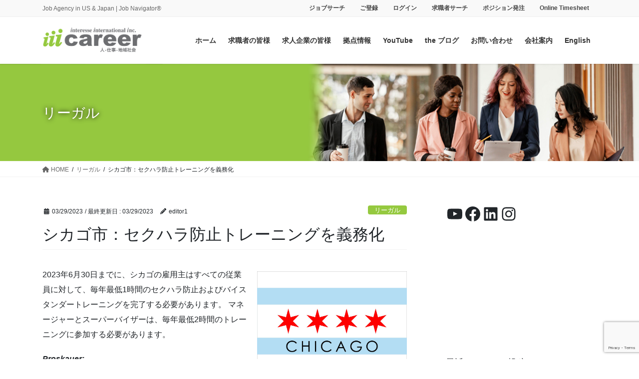

--- FILE ---
content_type: text/html; charset=UTF-8
request_url: https://iiicareer.com/jpn/2023/03/29/%E3%82%B7%E3%82%AB%E3%82%B4%E5%B8%82%EF%BC%9A%E3%82%BB%E3%82%AF%E3%83%8F%E3%83%A9%E9%98%B2%E6%AD%A2%E3%83%88%E3%83%AC%E3%83%BC%E3%83%8B%E3%83%B3%E3%82%B0%E3%82%92%E7%BE%A9%E5%8B%99%E5%8C%96/
body_size: 44354
content:
<!DOCTYPE html>
<html lang="ja" prefix="og: https://ogp.me/ns#">
<head>
<meta charset="utf-8">
<meta http-equiv="X-UA-Compatible" content="IE=edge">
<meta name="viewport" content="width=device-width, initial-scale=1">
<!-- Google tag (gtag.js) --><script async src="https://www.googletagmanager.com/gtag/js?id=UA-26308409-1"></script><script>window.dataLayer = window.dataLayer || [];function gtag(){dataLayer.push(arguments);}gtag('js', new Date());gtag('config', 'UA-26308409-1');</script>

<!-- Open Graph Meta Tags generated by Blog2Social 873 - https://www.blog2social.com -->
<meta property="og:title" content="シカゴ市：セクハラ防止トレーニングを義務化"/>
<meta property="og:description" content=""/>
<meta property="og:url" content="/jpn/2023/03/29/%E3%82%B7%E3%82%AB%E3%82%B4%E5%B8%82%EF%BC%9A%E3%82%BB%E3%82%AF%E3%83%8F%E3%83%A9%E9%98%B2%E6%AD%A2%E3%83%88%E3%83%AC%E3%83%BC%E3%83%8B%E3%83%B3%E3%82%B0%E3%82%92%E7%BE%A9%E5%8B%99%E5%8C%96/"/>
<meta property="og:image" content="https://iiicareer.com/jpn/wp-content/uploads/2021/08/Flag_of_Chicago_Illinois-01-scaled.jpg"/>
<meta property="og:image:width" content="2560" />
<meta property="og:image:height" content="1707" />
<meta property="og:type" content="article"/>
<meta property="og:article:published_time" content="2023-03-29 11:44:39"/>
<meta property="og:article:modified_time" content="2023-03-29 12:44:04"/>
<!-- Open Graph Meta Tags generated by Blog2Social 873 - https://www.blog2social.com -->

<!-- Twitter Card generated by Blog2Social 873 - https://www.blog2social.com -->
<meta name="twitter:card" content="summary">
<meta name="twitter:title" content="シカゴ市：セクハラ防止トレーニングを義務化"/>
<meta name="twitter:description" content=""/>
<meta name="twitter:image" content="https://iiicareer.com/jpn/wp-content/uploads/2021/08/Flag_of_Chicago_Illinois-01-scaled.jpg"/>
<!-- Twitter Card generated by Blog2Social 873 - https://www.blog2social.com -->
<meta name="author" content="editor1"/>

<!-- Search Engine Optimization by Rank Math PRO - https://rankmath.com/ -->
<title>シカゴ市：セクハラ防止トレーニングを義務化 &#045; アメリカでの就職・転職ならiiicareer.com</title>
<meta name="description" content="2023年6月30日までに、シカゴの雇用主はすべての従業員に対して、毎年最低1時間のセクハラ防止およびバイスタンダートレーニングを完了する必要があります。 マネージャーとスーパーバイザーは、毎年最低2時間のトレーニングに参加する必要があります。"/>
<meta name="robots" content="follow, index, max-snippet:-1, max-video-preview:-1, max-image-preview:large"/>
<link rel="canonical" href="https://iiicareer.com/jpn/2023/03/29/%e3%82%b7%e3%82%ab%e3%82%b4%e5%b8%82%ef%bc%9a%e3%82%bb%e3%82%af%e3%83%8f%e3%83%a9%e9%98%b2%e6%ad%a2%e3%83%88%e3%83%ac%e3%83%bc%e3%83%8b%e3%83%b3%e3%82%b0%e3%82%92%e7%be%a9%e5%8b%99%e5%8c%96/" />
<meta property="og:locale" content="ja_JP" />
<meta property="og:type" content="article" />
<meta property="og:title" content="シカゴ市：セクハラ防止トレーニングを義務化 &#045; アメリカでの就職・転職ならiiicareer.com" />
<meta property="og:description" content="2023年6月30日までに、シカゴの雇用主はすべての従業員に対して、毎年最低1時間のセクハラ防止およびバイスタンダートレーニングを完了する必要があります。 マネージャーとスーパーバイザーは、毎年最低2時間のトレーニングに参加する必要があります。" />
<meta property="og:url" content="https://iiicareer.com/jpn/2023/03/29/%e3%82%b7%e3%82%ab%e3%82%b4%e5%b8%82%ef%bc%9a%e3%82%bb%e3%82%af%e3%83%8f%e3%83%a9%e9%98%b2%e6%ad%a2%e3%83%88%e3%83%ac%e3%83%bc%e3%83%8b%e3%83%b3%e3%82%b0%e3%82%92%e7%be%a9%e5%8b%99%e5%8c%96/" />
<meta property="og:site_name" content="アメリカでの就職・転職ならiiicareer.com" />
<meta property="article:section" content="リーガル" />
<meta property="og:updated_time" content="2023-03-29T12:44:04-04:00" />
<meta property="og:image" content="https://iiicareer.com/jpn/wp-content/uploads/2021/08/Flag_of_Chicago_Illinois-01-1024x683.jpg" />
<meta property="og:image:secure_url" content="https://iiicareer.com/jpn/wp-content/uploads/2021/08/Flag_of_Chicago_Illinois-01-1024x683.jpg" />
<meta property="og:image:width" content="1024" />
<meta property="og:image:height" content="683" />
<meta property="og:image:alt" content="シカゴ市：セクハラ防止トレーニングを義務化" />
<meta property="og:image:type" content="image/jpeg" />
<meta name="twitter:card" content="summary_large_image" />
<meta name="twitter:title" content="シカゴ市：セクハラ防止トレーニングを義務化 &#045; アメリカでの就職・転職ならiiicareer.com" />
<meta name="twitter:description" content="2023年6月30日までに、シカゴの雇用主はすべての従業員に対して、毎年最低1時間のセクハラ防止およびバイスタンダートレーニングを完了する必要があります。 マネージャーとスーパーバイザーは、毎年最低2時間のトレーニングに参加する必要があります。" />
<meta name="twitter:image" content="https://iiicareer.com/jpn/wp-content/uploads/2021/08/Flag_of_Chicago_Illinois-01-1024x683.jpg" />
<meta name="twitter:label1" content="によって書かれた" />
<meta name="twitter:data1" content="editor1" />
<meta name="twitter:label2" content="読む時間" />
<meta name="twitter:data2" content="一分未満" />
<script type="application/ld+json" class="rank-math-schema-pro">{"@context":"https://schema.org","@graph":[{"@type":"BreadcrumbList","@id":"https://iiicareer.com/jpn/2023/03/29/%e3%82%b7%e3%82%ab%e3%82%b4%e5%b8%82%ef%bc%9a%e3%82%bb%e3%82%af%e3%83%8f%e3%83%a9%e9%98%b2%e6%ad%a2%e3%83%88%e3%83%ac%e3%83%bc%e3%83%8b%e3%83%b3%e3%82%b0%e3%82%92%e7%be%a9%e5%8b%99%e5%8c%96/#breadcrumb","itemListElement":[{"@type":"ListItem","position":"1","item":{"@id":"https://iiicareer.com/jpn","name":"\u30db\u30fc\u30e0"}},{"@type":"ListItem","position":"2","item":{"@id":"https://iiicareer.com/jpn/category/%e3%83%aa%e3%83%bc%e3%82%ac%e3%83%ab/","name":"\u30ea\u30fc\u30ac\u30eb"}},{"@type":"ListItem","position":"3","item":{"@id":"https://iiicareer.com/jpn/2023/03/29/%e3%82%b7%e3%82%ab%e3%82%b4%e5%b8%82%ef%bc%9a%e3%82%bb%e3%82%af%e3%83%8f%e3%83%a9%e9%98%b2%e6%ad%a2%e3%83%88%e3%83%ac%e3%83%bc%e3%83%8b%e3%83%b3%e3%82%b0%e3%82%92%e7%be%a9%e5%8b%99%e5%8c%96/","name":"\u30b7\u30ab\u30b4\u5e02\uff1a\u30bb\u30af\u30cf\u30e9\u9632\u6b62\u30c8\u30ec\u30fc\u30cb\u30f3\u30b0\u3092\u7fa9\u52d9\u5316"}}]}]}</script>
<!-- /Rank Math WordPress SEO プラグイン -->

<link rel='dns-prefetch' href='//www.googletagmanager.com' />
<link rel="alternate" type="application/rss+xml" title="アメリカでの就職・転職ならiiicareer.com &raquo; フィード" href="https://iiicareer.com/jpn/feed/" />
<link rel="alternate" type="application/rss+xml" title="アメリカでの就職・転職ならiiicareer.com &raquo; コメントフィード" href="https://iiicareer.com/jpn/comments/feed/" />
<link rel="alternate" title="oEmbed (JSON)" type="application/json+oembed" href="https://iiicareer.com/jpn/wp-json/oembed/1.0/embed?url=https%3A%2F%2Fiiicareer.com%2Fjpn%2F2023%2F03%2F29%2F%25e3%2582%25b7%25e3%2582%25ab%25e3%2582%25b4%25e5%25b8%2582%25ef%25bc%259a%25e3%2582%25bb%25e3%2582%25af%25e3%2583%258f%25e3%2583%25a9%25e9%2598%25b2%25e6%25ad%25a2%25e3%2583%2588%25e3%2583%25ac%25e3%2583%25bc%25e3%2583%258b%25e3%2583%25b3%25e3%2582%25b0%25e3%2582%2592%25e7%25be%25a9%25e5%258b%2599%25e5%258c%2596%2F" />
<link rel="alternate" title="oEmbed (XML)" type="text/xml+oembed" href="https://iiicareer.com/jpn/wp-json/oembed/1.0/embed?url=https%3A%2F%2Fiiicareer.com%2Fjpn%2F2023%2F03%2F29%2F%25e3%2582%25b7%25e3%2582%25ab%25e3%2582%25b4%25e5%25b8%2582%25ef%25bc%259a%25e3%2582%25bb%25e3%2582%25af%25e3%2583%258f%25e3%2583%25a9%25e9%2598%25b2%25e6%25ad%25a2%25e3%2583%2588%25e3%2583%25ac%25e3%2583%25bc%25e3%2583%258b%25e3%2583%25b3%25e3%2582%25b0%25e3%2582%2592%25e7%25be%25a9%25e5%258b%2599%25e5%258c%2596%2F&#038;format=xml" />
<meta name="description" content="2023年6月30日までに、シカゴの雇用主はすべての従業員に対して、毎年最低1時間のセクハラ防止およびバイスタンダートレーニングを完了する必要があります。 マネージャーとスーパーバイザーは、毎年最低2時間のトレーニングに参加する必要があります。Proskauer:REMINDER: Chicago Employers Must Complete Sexual Harassment Prevention and Bystander Training by Ju" /><style id='wp-img-auto-sizes-contain-inline-css' type='text/css'>
img:is([sizes=auto i],[sizes^="auto," i]){contain-intrinsic-size:3000px 1500px}
/*# sourceURL=wp-img-auto-sizes-contain-inline-css */
</style>
<link rel='stylesheet' id='vkExUnit_common_style-css' href='https://iiicareer.com/jpn/wp-content/plugins/vk-all-in-one-expansion-unit/assets/css/vkExUnit_style.css?ver=9.112.4.0' type='text/css' media='all' />
<style id='vkExUnit_common_style-inline-css' type='text/css'>
:root {--ver_page_top_button_url:url(https://iiicareer.com/jpn/wp-content/plugins/vk-all-in-one-expansion-unit/assets/images/to-top-btn-icon.svg);}@font-face {font-weight: normal;font-style: normal;font-family: "vk_sns";src: url("https://iiicareer.com/jpn/wp-content/plugins/vk-all-in-one-expansion-unit/inc/sns/icons/fonts/vk_sns.eot?-bq20cj");src: url("https://iiicareer.com/jpn/wp-content/plugins/vk-all-in-one-expansion-unit/inc/sns/icons/fonts/vk_sns.eot?#iefix-bq20cj") format("embedded-opentype"),url("https://iiicareer.com/jpn/wp-content/plugins/vk-all-in-one-expansion-unit/inc/sns/icons/fonts/vk_sns.woff?-bq20cj") format("woff"),url("https://iiicareer.com/jpn/wp-content/plugins/vk-all-in-one-expansion-unit/inc/sns/icons/fonts/vk_sns.ttf?-bq20cj") format("truetype"),url("https://iiicareer.com/jpn/wp-content/plugins/vk-all-in-one-expansion-unit/inc/sns/icons/fonts/vk_sns.svg?-bq20cj#vk_sns") format("svg");}
.veu_promotion-alert__content--text {border: 1px solid rgba(0,0,0,0.125);padding: 0.5em 1em;border-radius: var(--vk-size-radius);margin-bottom: var(--vk-margin-block-bottom);font-size: 0.875rem;}/* Alert Content部分に段落タグを入れた場合に最後の段落の余白を0にする */.veu_promotion-alert__content--text p:last-of-type{margin-bottom:0;margin-top: 0;}
/*# sourceURL=vkExUnit_common_style-inline-css */
</style>
<style id='wp-emoji-styles-inline-css' type='text/css'>

	img.wp-smiley, img.emoji {
		display: inline !important;
		border: none !important;
		box-shadow: none !important;
		height: 1em !important;
		width: 1em !important;
		margin: 0 0.07em !important;
		vertical-align: -0.1em !important;
		background: none !important;
		padding: 0 !important;
	}
/*# sourceURL=wp-emoji-styles-inline-css */
</style>
<style id='wp-block-library-inline-css' type='text/css'>
:root{--wp-block-synced-color:#7a00df;--wp-block-synced-color--rgb:122,0,223;--wp-bound-block-color:var(--wp-block-synced-color);--wp-editor-canvas-background:#ddd;--wp-admin-theme-color:#007cba;--wp-admin-theme-color--rgb:0,124,186;--wp-admin-theme-color-darker-10:#006ba1;--wp-admin-theme-color-darker-10--rgb:0,107,160.5;--wp-admin-theme-color-darker-20:#005a87;--wp-admin-theme-color-darker-20--rgb:0,90,135;--wp-admin-border-width-focus:2px}@media (min-resolution:192dpi){:root{--wp-admin-border-width-focus:1.5px}}.wp-element-button{cursor:pointer}:root .has-very-light-gray-background-color{background-color:#eee}:root .has-very-dark-gray-background-color{background-color:#313131}:root .has-very-light-gray-color{color:#eee}:root .has-very-dark-gray-color{color:#313131}:root .has-vivid-green-cyan-to-vivid-cyan-blue-gradient-background{background:linear-gradient(135deg,#00d084,#0693e3)}:root .has-purple-crush-gradient-background{background:linear-gradient(135deg,#34e2e4,#4721fb 50%,#ab1dfe)}:root .has-hazy-dawn-gradient-background{background:linear-gradient(135deg,#faaca8,#dad0ec)}:root .has-subdued-olive-gradient-background{background:linear-gradient(135deg,#fafae1,#67a671)}:root .has-atomic-cream-gradient-background{background:linear-gradient(135deg,#fdd79a,#004a59)}:root .has-nightshade-gradient-background{background:linear-gradient(135deg,#330968,#31cdcf)}:root .has-midnight-gradient-background{background:linear-gradient(135deg,#020381,#2874fc)}:root{--wp--preset--font-size--normal:16px;--wp--preset--font-size--huge:42px}.has-regular-font-size{font-size:1em}.has-larger-font-size{font-size:2.625em}.has-normal-font-size{font-size:var(--wp--preset--font-size--normal)}.has-huge-font-size{font-size:var(--wp--preset--font-size--huge)}.has-text-align-center{text-align:center}.has-text-align-left{text-align:left}.has-text-align-right{text-align:right}.has-fit-text{white-space:nowrap!important}#end-resizable-editor-section{display:none}.aligncenter{clear:both}.items-justified-left{justify-content:flex-start}.items-justified-center{justify-content:center}.items-justified-right{justify-content:flex-end}.items-justified-space-between{justify-content:space-between}.screen-reader-text{border:0;clip-path:inset(50%);height:1px;margin:-1px;overflow:hidden;padding:0;position:absolute;width:1px;word-wrap:normal!important}.screen-reader-text:focus{background-color:#ddd;clip-path:none;color:#444;display:block;font-size:1em;height:auto;left:5px;line-height:normal;padding:15px 23px 14px;text-decoration:none;top:5px;width:auto;z-index:100000}html :where(.has-border-color){border-style:solid}html :where([style*=border-top-color]){border-top-style:solid}html :where([style*=border-right-color]){border-right-style:solid}html :where([style*=border-bottom-color]){border-bottom-style:solid}html :where([style*=border-left-color]){border-left-style:solid}html :where([style*=border-width]){border-style:solid}html :where([style*=border-top-width]){border-top-style:solid}html :where([style*=border-right-width]){border-right-style:solid}html :where([style*=border-bottom-width]){border-bottom-style:solid}html :where([style*=border-left-width]){border-left-style:solid}html :where(img[class*=wp-image-]){height:auto;max-width:100%}:where(figure){margin:0 0 1em}html :where(.is-position-sticky){--wp-admin--admin-bar--position-offset:var(--wp-admin--admin-bar--height,0px)}@media screen and (max-width:600px){html :where(.is-position-sticky){--wp-admin--admin-bar--position-offset:0px}}
.vk-cols--reverse{flex-direction:row-reverse}.vk-cols--hasbtn{margin-bottom:0}.vk-cols--hasbtn>.row>.vk_gridColumn_item,.vk-cols--hasbtn>.wp-block-column{position:relative;padding-bottom:3em}.vk-cols--hasbtn>.row>.vk_gridColumn_item>.wp-block-buttons,.vk-cols--hasbtn>.row>.vk_gridColumn_item>.vk_button,.vk-cols--hasbtn>.wp-block-column>.wp-block-buttons,.vk-cols--hasbtn>.wp-block-column>.vk_button{position:absolute;bottom:0;width:100%}.vk-cols--fit.wp-block-columns{gap:0}.vk-cols--fit.wp-block-columns,.vk-cols--fit.wp-block-columns:not(.is-not-stacked-on-mobile){margin-top:0;margin-bottom:0;justify-content:space-between}.vk-cols--fit.wp-block-columns>.wp-block-column *:last-child,.vk-cols--fit.wp-block-columns:not(.is-not-stacked-on-mobile)>.wp-block-column *:last-child{margin-bottom:0}.vk-cols--fit.wp-block-columns>.wp-block-column>.wp-block-cover,.vk-cols--fit.wp-block-columns:not(.is-not-stacked-on-mobile)>.wp-block-column>.wp-block-cover{margin-top:0}.vk-cols--fit.wp-block-columns.has-background,.vk-cols--fit.wp-block-columns:not(.is-not-stacked-on-mobile).has-background{padding:0}@media(max-width: 599px){.vk-cols--fit.wp-block-columns:not(.has-background)>.wp-block-column:not(.has-background),.vk-cols--fit.wp-block-columns:not(.is-not-stacked-on-mobile):not(.has-background)>.wp-block-column:not(.has-background){padding-left:0 !important;padding-right:0 !important}}@media(min-width: 782px){.vk-cols--fit.wp-block-columns .block-editor-block-list__block.wp-block-column:not(:first-child),.vk-cols--fit.wp-block-columns>.wp-block-column:not(:first-child),.vk-cols--fit.wp-block-columns:not(.is-not-stacked-on-mobile) .block-editor-block-list__block.wp-block-column:not(:first-child),.vk-cols--fit.wp-block-columns:not(.is-not-stacked-on-mobile)>.wp-block-column:not(:first-child){margin-left:0}}@media(min-width: 600px)and (max-width: 781px){.vk-cols--fit.wp-block-columns .wp-block-column:nth-child(2n),.vk-cols--fit.wp-block-columns:not(.is-not-stacked-on-mobile) .wp-block-column:nth-child(2n){margin-left:0}.vk-cols--fit.wp-block-columns .wp-block-column:not(:only-child),.vk-cols--fit.wp-block-columns:not(.is-not-stacked-on-mobile) .wp-block-column:not(:only-child){flex-basis:50% !important}}.vk-cols--fit--gap1.wp-block-columns{gap:1px}@media(min-width: 600px)and (max-width: 781px){.vk-cols--fit--gap1.wp-block-columns .wp-block-column:not(:only-child){flex-basis:calc(50% - 1px) !important}}.vk-cols--fit.vk-cols--grid>.block-editor-block-list__block,.vk-cols--fit.vk-cols--grid>.wp-block-column,.vk-cols--fit.vk-cols--grid:not(.is-not-stacked-on-mobile)>.block-editor-block-list__block,.vk-cols--fit.vk-cols--grid:not(.is-not-stacked-on-mobile)>.wp-block-column{flex-basis:50%;box-sizing:border-box}@media(max-width: 599px){.vk-cols--fit.vk-cols--grid.vk-cols--grid--alignfull>.wp-block-column:nth-child(2)>.wp-block-cover,.vk-cols--fit.vk-cols--grid.vk-cols--grid--alignfull>.wp-block-column:nth-child(2)>.vk_outer,.vk-cols--fit.vk-cols--grid:not(.is-not-stacked-on-mobile).vk-cols--grid--alignfull>.wp-block-column:nth-child(2)>.wp-block-cover,.vk-cols--fit.vk-cols--grid:not(.is-not-stacked-on-mobile).vk-cols--grid--alignfull>.wp-block-column:nth-child(2)>.vk_outer{width:100vw;margin-right:calc((100% - 100vw)/2);margin-left:calc((100% - 100vw)/2)}}@media(min-width: 600px){.vk-cols--fit.vk-cols--grid.vk-cols--grid--alignfull>.wp-block-column:nth-child(2)>.wp-block-cover,.vk-cols--fit.vk-cols--grid.vk-cols--grid--alignfull>.wp-block-column:nth-child(2)>.vk_outer,.vk-cols--fit.vk-cols--grid:not(.is-not-stacked-on-mobile).vk-cols--grid--alignfull>.wp-block-column:nth-child(2)>.wp-block-cover,.vk-cols--fit.vk-cols--grid:not(.is-not-stacked-on-mobile).vk-cols--grid--alignfull>.wp-block-column:nth-child(2)>.vk_outer{margin-right:calc(100% - 50vw);width:50vw}}@media(min-width: 600px){.vk-cols--fit.vk-cols--grid.vk-cols--grid--alignfull.vk-cols--reverse>.wp-block-column,.vk-cols--fit.vk-cols--grid:not(.is-not-stacked-on-mobile).vk-cols--grid--alignfull.vk-cols--reverse>.wp-block-column{margin-left:0;margin-right:0}.vk-cols--fit.vk-cols--grid.vk-cols--grid--alignfull.vk-cols--reverse>.wp-block-column:nth-child(2)>.wp-block-cover,.vk-cols--fit.vk-cols--grid.vk-cols--grid--alignfull.vk-cols--reverse>.wp-block-column:nth-child(2)>.vk_outer,.vk-cols--fit.vk-cols--grid:not(.is-not-stacked-on-mobile).vk-cols--grid--alignfull.vk-cols--reverse>.wp-block-column:nth-child(2)>.wp-block-cover,.vk-cols--fit.vk-cols--grid:not(.is-not-stacked-on-mobile).vk-cols--grid--alignfull.vk-cols--reverse>.wp-block-column:nth-child(2)>.vk_outer{margin-left:calc(100% - 50vw)}}.vk-cols--menu h2,.vk-cols--menu h3,.vk-cols--menu h4,.vk-cols--menu h5{margin-bottom:.2em;text-shadow:#000 0 0 10px}.vk-cols--menu h2:first-child,.vk-cols--menu h3:first-child,.vk-cols--menu h4:first-child,.vk-cols--menu h5:first-child{margin-top:0}.vk-cols--menu p{margin-bottom:1rem;text-shadow:#000 0 0 10px}.vk-cols--menu .wp-block-cover__inner-container:last-child{margin-bottom:0}.vk-cols--fitbnrs .wp-block-column .wp-block-cover:hover img{filter:unset}.vk-cols--fitbnrs .wp-block-column .wp-block-cover:hover{background-color:unset}.vk-cols--fitbnrs .wp-block-column .wp-block-cover:hover .wp-block-cover__image-background{filter:unset !important}.vk-cols--fitbnrs .wp-block-cover .wp-block-cover__inner-container{position:absolute;height:100%;width:100%}.vk-cols--fitbnrs .vk_button{height:100%;margin:0}.vk-cols--fitbnrs .vk_button .vk_button_btn,.vk-cols--fitbnrs .vk_button .btn{height:100%;width:100%;border:none;box-shadow:none;background-color:unset !important;transition:unset}.vk-cols--fitbnrs .vk_button .vk_button_btn:hover,.vk-cols--fitbnrs .vk_button .btn:hover{transition:unset}.vk-cols--fitbnrs .vk_button .vk_button_btn:after,.vk-cols--fitbnrs .vk_button .btn:after{border:none}.vk-cols--fitbnrs .vk_button .vk_button_link_txt{width:100%;position:absolute;top:50%;left:50%;transform:translateY(-50%) translateX(-50%);font-size:2rem;text-shadow:#000 0 0 10px}.vk-cols--fitbnrs .vk_button .vk_button_link_subCaption{width:100%;position:absolute;top:calc(50% + 2.2em);left:50%;transform:translateY(-50%) translateX(-50%);text-shadow:#000 0 0 10px}@media(min-width: 992px){.vk-cols--media.wp-block-columns{gap:3rem}}.vk-fit-map figure{margin-bottom:0}.vk-fit-map iframe{position:relative;margin-bottom:0;display:block;max-height:400px;width:100vw}.vk-fit-map:is(.alignfull,.alignwide) div{max-width:100%}.vk-table--th--width25 :where(tr>*:first-child){width:25%}.vk-table--th--width30 :where(tr>*:first-child){width:30%}.vk-table--th--width35 :where(tr>*:first-child){width:35%}.vk-table--th--width40 :where(tr>*:first-child){width:40%}.vk-table--th--bg-bright :where(tr>*:first-child){background-color:var(--wp--preset--color--bg-secondary, rgba(0, 0, 0, 0.05))}@media(max-width: 599px){.vk-table--mobile-block :is(th,td){width:100%;display:block}.vk-table--mobile-block.wp-block-table table :is(th,td){border-top:none}}.vk-table--width--th25 :where(tr>*:first-child){width:25%}.vk-table--width--th30 :where(tr>*:first-child){width:30%}.vk-table--width--th35 :where(tr>*:first-child){width:35%}.vk-table--width--th40 :where(tr>*:first-child){width:40%}.no-margin{margin:0}@media(max-width: 599px){.wp-block-image.vk-aligncenter--mobile>.alignright{float:none;margin-left:auto;margin-right:auto}.vk-no-padding-horizontal--mobile{padding-left:0 !important;padding-right:0 !important}}
/* VK Color Palettes */

/*# sourceURL=wp-block-library-inline-css */
</style><style id='wp-block-button-inline-css' type='text/css'>
.wp-block-button__link{align-content:center;box-sizing:border-box;cursor:pointer;display:inline-block;height:100%;text-align:center;word-break:break-word}.wp-block-button__link.aligncenter{text-align:center}.wp-block-button__link.alignright{text-align:right}:where(.wp-block-button__link){border-radius:9999px;box-shadow:none;padding:calc(.667em + 2px) calc(1.333em + 2px);text-decoration:none}.wp-block-button[style*=text-decoration] .wp-block-button__link{text-decoration:inherit}.wp-block-buttons>.wp-block-button.has-custom-width{max-width:none}.wp-block-buttons>.wp-block-button.has-custom-width .wp-block-button__link{width:100%}.wp-block-buttons>.wp-block-button.has-custom-font-size .wp-block-button__link{font-size:inherit}.wp-block-buttons>.wp-block-button.wp-block-button__width-25{width:calc(25% - var(--wp--style--block-gap, .5em)*.75)}.wp-block-buttons>.wp-block-button.wp-block-button__width-50{width:calc(50% - var(--wp--style--block-gap, .5em)*.5)}.wp-block-buttons>.wp-block-button.wp-block-button__width-75{width:calc(75% - var(--wp--style--block-gap, .5em)*.25)}.wp-block-buttons>.wp-block-button.wp-block-button__width-100{flex-basis:100%;width:100%}.wp-block-buttons.is-vertical>.wp-block-button.wp-block-button__width-25{width:25%}.wp-block-buttons.is-vertical>.wp-block-button.wp-block-button__width-50{width:50%}.wp-block-buttons.is-vertical>.wp-block-button.wp-block-button__width-75{width:75%}.wp-block-button.is-style-squared,.wp-block-button__link.wp-block-button.is-style-squared{border-radius:0}.wp-block-button.no-border-radius,.wp-block-button__link.no-border-radius{border-radius:0!important}:root :where(.wp-block-button .wp-block-button__link.is-style-outline),:root :where(.wp-block-button.is-style-outline>.wp-block-button__link){border:2px solid;padding:.667em 1.333em}:root :where(.wp-block-button .wp-block-button__link.is-style-outline:not(.has-text-color)),:root :where(.wp-block-button.is-style-outline>.wp-block-button__link:not(.has-text-color)){color:currentColor}:root :where(.wp-block-button .wp-block-button__link.is-style-outline:not(.has-background)),:root :where(.wp-block-button.is-style-outline>.wp-block-button__link:not(.has-background)){background-color:initial;background-image:none}
/*# sourceURL=https://iiicareer.com/jpn/wp-includes/blocks/button/style.min.css */
</style>
<style id='wp-block-image-inline-css' type='text/css'>
.wp-block-image>a,.wp-block-image>figure>a{display:inline-block}.wp-block-image img{box-sizing:border-box;height:auto;max-width:100%;vertical-align:bottom}@media not (prefers-reduced-motion){.wp-block-image img.hide{visibility:hidden}.wp-block-image img.show{animation:show-content-image .4s}}.wp-block-image[style*=border-radius] img,.wp-block-image[style*=border-radius]>a{border-radius:inherit}.wp-block-image.has-custom-border img{box-sizing:border-box}.wp-block-image.aligncenter{text-align:center}.wp-block-image.alignfull>a,.wp-block-image.alignwide>a{width:100%}.wp-block-image.alignfull img,.wp-block-image.alignwide img{height:auto;width:100%}.wp-block-image .aligncenter,.wp-block-image .alignleft,.wp-block-image .alignright,.wp-block-image.aligncenter,.wp-block-image.alignleft,.wp-block-image.alignright{display:table}.wp-block-image .aligncenter>figcaption,.wp-block-image .alignleft>figcaption,.wp-block-image .alignright>figcaption,.wp-block-image.aligncenter>figcaption,.wp-block-image.alignleft>figcaption,.wp-block-image.alignright>figcaption{caption-side:bottom;display:table-caption}.wp-block-image .alignleft{float:left;margin:.5em 1em .5em 0}.wp-block-image .alignright{float:right;margin:.5em 0 .5em 1em}.wp-block-image .aligncenter{margin-left:auto;margin-right:auto}.wp-block-image :where(figcaption){margin-bottom:1em;margin-top:.5em}.wp-block-image.is-style-circle-mask img{border-radius:9999px}@supports ((-webkit-mask-image:none) or (mask-image:none)) or (-webkit-mask-image:none){.wp-block-image.is-style-circle-mask img{border-radius:0;-webkit-mask-image:url('data:image/svg+xml;utf8,<svg viewBox="0 0 100 100" xmlns="http://www.w3.org/2000/svg"><circle cx="50" cy="50" r="50"/></svg>');mask-image:url('data:image/svg+xml;utf8,<svg viewBox="0 0 100 100" xmlns="http://www.w3.org/2000/svg"><circle cx="50" cy="50" r="50"/></svg>');mask-mode:alpha;-webkit-mask-position:center;mask-position:center;-webkit-mask-repeat:no-repeat;mask-repeat:no-repeat;-webkit-mask-size:contain;mask-size:contain}}:root :where(.wp-block-image.is-style-rounded img,.wp-block-image .is-style-rounded img){border-radius:9999px}.wp-block-image figure{margin:0}.wp-lightbox-container{display:flex;flex-direction:column;position:relative}.wp-lightbox-container img{cursor:zoom-in}.wp-lightbox-container img:hover+button{opacity:1}.wp-lightbox-container button{align-items:center;backdrop-filter:blur(16px) saturate(180%);background-color:#5a5a5a40;border:none;border-radius:4px;cursor:zoom-in;display:flex;height:20px;justify-content:center;opacity:0;padding:0;position:absolute;right:16px;text-align:center;top:16px;width:20px;z-index:100}@media not (prefers-reduced-motion){.wp-lightbox-container button{transition:opacity .2s ease}}.wp-lightbox-container button:focus-visible{outline:3px auto #5a5a5a40;outline:3px auto -webkit-focus-ring-color;outline-offset:3px}.wp-lightbox-container button:hover{cursor:pointer;opacity:1}.wp-lightbox-container button:focus{opacity:1}.wp-lightbox-container button:focus,.wp-lightbox-container button:hover,.wp-lightbox-container button:not(:hover):not(:active):not(.has-background){background-color:#5a5a5a40;border:none}.wp-lightbox-overlay{box-sizing:border-box;cursor:zoom-out;height:100vh;left:0;overflow:hidden;position:fixed;top:0;visibility:hidden;width:100%;z-index:100000}.wp-lightbox-overlay .close-button{align-items:center;cursor:pointer;display:flex;justify-content:center;min-height:40px;min-width:40px;padding:0;position:absolute;right:calc(env(safe-area-inset-right) + 16px);top:calc(env(safe-area-inset-top) + 16px);z-index:5000000}.wp-lightbox-overlay .close-button:focus,.wp-lightbox-overlay .close-button:hover,.wp-lightbox-overlay .close-button:not(:hover):not(:active):not(.has-background){background:none;border:none}.wp-lightbox-overlay .lightbox-image-container{height:var(--wp--lightbox-container-height);left:50%;overflow:hidden;position:absolute;top:50%;transform:translate(-50%,-50%);transform-origin:top left;width:var(--wp--lightbox-container-width);z-index:9999999999}.wp-lightbox-overlay .wp-block-image{align-items:center;box-sizing:border-box;display:flex;height:100%;justify-content:center;margin:0;position:relative;transform-origin:0 0;width:100%;z-index:3000000}.wp-lightbox-overlay .wp-block-image img{height:var(--wp--lightbox-image-height);min-height:var(--wp--lightbox-image-height);min-width:var(--wp--lightbox-image-width);width:var(--wp--lightbox-image-width)}.wp-lightbox-overlay .wp-block-image figcaption{display:none}.wp-lightbox-overlay button{background:none;border:none}.wp-lightbox-overlay .scrim{background-color:#fff;height:100%;opacity:.9;position:absolute;width:100%;z-index:2000000}.wp-lightbox-overlay.active{visibility:visible}@media not (prefers-reduced-motion){.wp-lightbox-overlay.active{animation:turn-on-visibility .25s both}.wp-lightbox-overlay.active img{animation:turn-on-visibility .35s both}.wp-lightbox-overlay.show-closing-animation:not(.active){animation:turn-off-visibility .35s both}.wp-lightbox-overlay.show-closing-animation:not(.active) img{animation:turn-off-visibility .25s both}.wp-lightbox-overlay.zoom.active{animation:none;opacity:1;visibility:visible}.wp-lightbox-overlay.zoom.active .lightbox-image-container{animation:lightbox-zoom-in .4s}.wp-lightbox-overlay.zoom.active .lightbox-image-container img{animation:none}.wp-lightbox-overlay.zoom.active .scrim{animation:turn-on-visibility .4s forwards}.wp-lightbox-overlay.zoom.show-closing-animation:not(.active){animation:none}.wp-lightbox-overlay.zoom.show-closing-animation:not(.active) .lightbox-image-container{animation:lightbox-zoom-out .4s}.wp-lightbox-overlay.zoom.show-closing-animation:not(.active) .lightbox-image-container img{animation:none}.wp-lightbox-overlay.zoom.show-closing-animation:not(.active) .scrim{animation:turn-off-visibility .4s forwards}}@keyframes show-content-image{0%{visibility:hidden}99%{visibility:hidden}to{visibility:visible}}@keyframes turn-on-visibility{0%{opacity:0}to{opacity:1}}@keyframes turn-off-visibility{0%{opacity:1;visibility:visible}99%{opacity:0;visibility:visible}to{opacity:0;visibility:hidden}}@keyframes lightbox-zoom-in{0%{transform:translate(calc((-100vw + var(--wp--lightbox-scrollbar-width))/2 + var(--wp--lightbox-initial-left-position)),calc(-50vh + var(--wp--lightbox-initial-top-position))) scale(var(--wp--lightbox-scale))}to{transform:translate(-50%,-50%) scale(1)}}@keyframes lightbox-zoom-out{0%{transform:translate(-50%,-50%) scale(1);visibility:visible}99%{visibility:visible}to{transform:translate(calc((-100vw + var(--wp--lightbox-scrollbar-width))/2 + var(--wp--lightbox-initial-left-position)),calc(-50vh + var(--wp--lightbox-initial-top-position))) scale(var(--wp--lightbox-scale));visibility:hidden}}
/*# sourceURL=https://iiicareer.com/jpn/wp-includes/blocks/image/style.min.css */
</style>
<style id='wp-block-buttons-inline-css' type='text/css'>
.wp-block-buttons{box-sizing:border-box}.wp-block-buttons.is-vertical{flex-direction:column}.wp-block-buttons.is-vertical>.wp-block-button:last-child{margin-bottom:0}.wp-block-buttons>.wp-block-button{display:inline-block;margin:0}.wp-block-buttons.is-content-justification-left{justify-content:flex-start}.wp-block-buttons.is-content-justification-left.is-vertical{align-items:flex-start}.wp-block-buttons.is-content-justification-center{justify-content:center}.wp-block-buttons.is-content-justification-center.is-vertical{align-items:center}.wp-block-buttons.is-content-justification-right{justify-content:flex-end}.wp-block-buttons.is-content-justification-right.is-vertical{align-items:flex-end}.wp-block-buttons.is-content-justification-space-between{justify-content:space-between}.wp-block-buttons.aligncenter{text-align:center}.wp-block-buttons:not(.is-content-justification-space-between,.is-content-justification-right,.is-content-justification-left,.is-content-justification-center) .wp-block-button.aligncenter{margin-left:auto;margin-right:auto;width:100%}.wp-block-buttons[style*=text-decoration] .wp-block-button,.wp-block-buttons[style*=text-decoration] .wp-block-button__link{text-decoration:inherit}.wp-block-buttons.has-custom-font-size .wp-block-button__link{font-size:inherit}.wp-block-buttons .wp-block-button__link{width:100%}.wp-block-button.aligncenter{text-align:center}
/*# sourceURL=https://iiicareer.com/jpn/wp-includes/blocks/buttons/style.min.css */
</style>
<style id='wp-block-embed-inline-css' type='text/css'>
.wp-block-embed.alignleft,.wp-block-embed.alignright,.wp-block[data-align=left]>[data-type="core/embed"],.wp-block[data-align=right]>[data-type="core/embed"]{max-width:360px;width:100%}.wp-block-embed.alignleft .wp-block-embed__wrapper,.wp-block-embed.alignright .wp-block-embed__wrapper,.wp-block[data-align=left]>[data-type="core/embed"] .wp-block-embed__wrapper,.wp-block[data-align=right]>[data-type="core/embed"] .wp-block-embed__wrapper{min-width:280px}.wp-block-cover .wp-block-embed{min-height:240px;min-width:320px}.wp-block-embed{overflow-wrap:break-word}.wp-block-embed :where(figcaption){margin-bottom:1em;margin-top:.5em}.wp-block-embed iframe{max-width:100%}.wp-block-embed__wrapper{position:relative}.wp-embed-responsive .wp-has-aspect-ratio .wp-block-embed__wrapper:before{content:"";display:block;padding-top:50%}.wp-embed-responsive .wp-has-aspect-ratio iframe{bottom:0;height:100%;left:0;position:absolute;right:0;top:0;width:100%}.wp-embed-responsive .wp-embed-aspect-21-9 .wp-block-embed__wrapper:before{padding-top:42.85%}.wp-embed-responsive .wp-embed-aspect-18-9 .wp-block-embed__wrapper:before{padding-top:50%}.wp-embed-responsive .wp-embed-aspect-16-9 .wp-block-embed__wrapper:before{padding-top:56.25%}.wp-embed-responsive .wp-embed-aspect-4-3 .wp-block-embed__wrapper:before{padding-top:75%}.wp-embed-responsive .wp-embed-aspect-1-1 .wp-block-embed__wrapper:before{padding-top:100%}.wp-embed-responsive .wp-embed-aspect-9-16 .wp-block-embed__wrapper:before{padding-top:177.77%}.wp-embed-responsive .wp-embed-aspect-1-2 .wp-block-embed__wrapper:before{padding-top:200%}
/*# sourceURL=https://iiicareer.com/jpn/wp-includes/blocks/embed/style.min.css */
</style>
<style id='wp-block-paragraph-inline-css' type='text/css'>
.is-small-text{font-size:.875em}.is-regular-text{font-size:1em}.is-large-text{font-size:2.25em}.is-larger-text{font-size:3em}.has-drop-cap:not(:focus):first-letter{float:left;font-size:8.4em;font-style:normal;font-weight:100;line-height:.68;margin:.05em .1em 0 0;text-transform:uppercase}body.rtl .has-drop-cap:not(:focus):first-letter{float:none;margin-left:.1em}p.has-drop-cap.has-background{overflow:hidden}:root :where(p.has-background){padding:1.25em 2.375em}:where(p.has-text-color:not(.has-link-color)) a{color:inherit}p.has-text-align-left[style*="writing-mode:vertical-lr"],p.has-text-align-right[style*="writing-mode:vertical-rl"]{rotate:180deg}
/*# sourceURL=https://iiicareer.com/jpn/wp-includes/blocks/paragraph/style.min.css */
</style>
<style id='wp-block-social-links-inline-css' type='text/css'>
.wp-block-social-links{background:none;box-sizing:border-box;margin-left:0;padding-left:0;padding-right:0;text-indent:0}.wp-block-social-links .wp-social-link a,.wp-block-social-links .wp-social-link a:hover{border-bottom:0;box-shadow:none;text-decoration:none}.wp-block-social-links .wp-social-link svg{height:1em;width:1em}.wp-block-social-links .wp-social-link span:not(.screen-reader-text){font-size:.65em;margin-left:.5em;margin-right:.5em}.wp-block-social-links.has-small-icon-size{font-size:16px}.wp-block-social-links,.wp-block-social-links.has-normal-icon-size{font-size:24px}.wp-block-social-links.has-large-icon-size{font-size:36px}.wp-block-social-links.has-huge-icon-size{font-size:48px}.wp-block-social-links.aligncenter{display:flex;justify-content:center}.wp-block-social-links.alignright{justify-content:flex-end}.wp-block-social-link{border-radius:9999px;display:block}@media not (prefers-reduced-motion){.wp-block-social-link{transition:transform .1s ease}}.wp-block-social-link{height:auto}.wp-block-social-link a{align-items:center;display:flex;line-height:0}.wp-block-social-link:hover{transform:scale(1.1)}.wp-block-social-links .wp-block-social-link.wp-social-link{display:inline-block;margin:0;padding:0}.wp-block-social-links .wp-block-social-link.wp-social-link .wp-block-social-link-anchor,.wp-block-social-links .wp-block-social-link.wp-social-link .wp-block-social-link-anchor svg,.wp-block-social-links .wp-block-social-link.wp-social-link .wp-block-social-link-anchor:active,.wp-block-social-links .wp-block-social-link.wp-social-link .wp-block-social-link-anchor:hover,.wp-block-social-links .wp-block-social-link.wp-social-link .wp-block-social-link-anchor:visited{color:currentColor;fill:currentColor}:where(.wp-block-social-links:not(.is-style-logos-only)) .wp-social-link{background-color:#f0f0f0;color:#444}:where(.wp-block-social-links:not(.is-style-logos-only)) .wp-social-link-amazon{background-color:#f90;color:#fff}:where(.wp-block-social-links:not(.is-style-logos-only)) .wp-social-link-bandcamp{background-color:#1ea0c3;color:#fff}:where(.wp-block-social-links:not(.is-style-logos-only)) .wp-social-link-behance{background-color:#0757fe;color:#fff}:where(.wp-block-social-links:not(.is-style-logos-only)) .wp-social-link-bluesky{background-color:#0a7aff;color:#fff}:where(.wp-block-social-links:not(.is-style-logos-only)) .wp-social-link-codepen{background-color:#1e1f26;color:#fff}:where(.wp-block-social-links:not(.is-style-logos-only)) .wp-social-link-deviantart{background-color:#02e49b;color:#fff}:where(.wp-block-social-links:not(.is-style-logos-only)) .wp-social-link-discord{background-color:#5865f2;color:#fff}:where(.wp-block-social-links:not(.is-style-logos-only)) .wp-social-link-dribbble{background-color:#e94c89;color:#fff}:where(.wp-block-social-links:not(.is-style-logos-only)) .wp-social-link-dropbox{background-color:#4280ff;color:#fff}:where(.wp-block-social-links:not(.is-style-logos-only)) .wp-social-link-etsy{background-color:#f45800;color:#fff}:where(.wp-block-social-links:not(.is-style-logos-only)) .wp-social-link-facebook{background-color:#0866ff;color:#fff}:where(.wp-block-social-links:not(.is-style-logos-only)) .wp-social-link-fivehundredpx{background-color:#000;color:#fff}:where(.wp-block-social-links:not(.is-style-logos-only)) .wp-social-link-flickr{background-color:#0461dd;color:#fff}:where(.wp-block-social-links:not(.is-style-logos-only)) .wp-social-link-foursquare{background-color:#e65678;color:#fff}:where(.wp-block-social-links:not(.is-style-logos-only)) .wp-social-link-github{background-color:#24292d;color:#fff}:where(.wp-block-social-links:not(.is-style-logos-only)) .wp-social-link-goodreads{background-color:#eceadd;color:#382110}:where(.wp-block-social-links:not(.is-style-logos-only)) .wp-social-link-google{background-color:#ea4434;color:#fff}:where(.wp-block-social-links:not(.is-style-logos-only)) .wp-social-link-gravatar{background-color:#1d4fc4;color:#fff}:where(.wp-block-social-links:not(.is-style-logos-only)) .wp-social-link-instagram{background-color:#f00075;color:#fff}:where(.wp-block-social-links:not(.is-style-logos-only)) .wp-social-link-lastfm{background-color:#e21b24;color:#fff}:where(.wp-block-social-links:not(.is-style-logos-only)) .wp-social-link-linkedin{background-color:#0d66c2;color:#fff}:where(.wp-block-social-links:not(.is-style-logos-only)) .wp-social-link-mastodon{background-color:#3288d4;color:#fff}:where(.wp-block-social-links:not(.is-style-logos-only)) .wp-social-link-medium{background-color:#000;color:#fff}:where(.wp-block-social-links:not(.is-style-logos-only)) .wp-social-link-meetup{background-color:#f6405f;color:#fff}:where(.wp-block-social-links:not(.is-style-logos-only)) .wp-social-link-patreon{background-color:#000;color:#fff}:where(.wp-block-social-links:not(.is-style-logos-only)) .wp-social-link-pinterest{background-color:#e60122;color:#fff}:where(.wp-block-social-links:not(.is-style-logos-only)) .wp-social-link-pocket{background-color:#ef4155;color:#fff}:where(.wp-block-social-links:not(.is-style-logos-only)) .wp-social-link-reddit{background-color:#ff4500;color:#fff}:where(.wp-block-social-links:not(.is-style-logos-only)) .wp-social-link-skype{background-color:#0478d7;color:#fff}:where(.wp-block-social-links:not(.is-style-logos-only)) .wp-social-link-snapchat{background-color:#fefc00;color:#fff;stroke:#000}:where(.wp-block-social-links:not(.is-style-logos-only)) .wp-social-link-soundcloud{background-color:#ff5600;color:#fff}:where(.wp-block-social-links:not(.is-style-logos-only)) .wp-social-link-spotify{background-color:#1bd760;color:#fff}:where(.wp-block-social-links:not(.is-style-logos-only)) .wp-social-link-telegram{background-color:#2aabee;color:#fff}:where(.wp-block-social-links:not(.is-style-logos-only)) .wp-social-link-threads{background-color:#000;color:#fff}:where(.wp-block-social-links:not(.is-style-logos-only)) .wp-social-link-tiktok{background-color:#000;color:#fff}:where(.wp-block-social-links:not(.is-style-logos-only)) .wp-social-link-tumblr{background-color:#011835;color:#fff}:where(.wp-block-social-links:not(.is-style-logos-only)) .wp-social-link-twitch{background-color:#6440a4;color:#fff}:where(.wp-block-social-links:not(.is-style-logos-only)) .wp-social-link-twitter{background-color:#1da1f2;color:#fff}:where(.wp-block-social-links:not(.is-style-logos-only)) .wp-social-link-vimeo{background-color:#1eb7ea;color:#fff}:where(.wp-block-social-links:not(.is-style-logos-only)) .wp-social-link-vk{background-color:#4680c2;color:#fff}:where(.wp-block-social-links:not(.is-style-logos-only)) .wp-social-link-wordpress{background-color:#3499cd;color:#fff}:where(.wp-block-social-links:not(.is-style-logos-only)) .wp-social-link-whatsapp{background-color:#25d366;color:#fff}:where(.wp-block-social-links:not(.is-style-logos-only)) .wp-social-link-x{background-color:#000;color:#fff}:where(.wp-block-social-links:not(.is-style-logos-only)) .wp-social-link-yelp{background-color:#d32422;color:#fff}:where(.wp-block-social-links:not(.is-style-logos-only)) .wp-social-link-youtube{background-color:red;color:#fff}:where(.wp-block-social-links.is-style-logos-only) .wp-social-link{background:none}:where(.wp-block-social-links.is-style-logos-only) .wp-social-link svg{height:1.25em;width:1.25em}:where(.wp-block-social-links.is-style-logos-only) .wp-social-link-amazon{color:#f90}:where(.wp-block-social-links.is-style-logos-only) .wp-social-link-bandcamp{color:#1ea0c3}:where(.wp-block-social-links.is-style-logos-only) .wp-social-link-behance{color:#0757fe}:where(.wp-block-social-links.is-style-logos-only) .wp-social-link-bluesky{color:#0a7aff}:where(.wp-block-social-links.is-style-logos-only) .wp-social-link-codepen{color:#1e1f26}:where(.wp-block-social-links.is-style-logos-only) .wp-social-link-deviantart{color:#02e49b}:where(.wp-block-social-links.is-style-logos-only) .wp-social-link-discord{color:#5865f2}:where(.wp-block-social-links.is-style-logos-only) .wp-social-link-dribbble{color:#e94c89}:where(.wp-block-social-links.is-style-logos-only) .wp-social-link-dropbox{color:#4280ff}:where(.wp-block-social-links.is-style-logos-only) .wp-social-link-etsy{color:#f45800}:where(.wp-block-social-links.is-style-logos-only) .wp-social-link-facebook{color:#0866ff}:where(.wp-block-social-links.is-style-logos-only) .wp-social-link-fivehundredpx{color:#000}:where(.wp-block-social-links.is-style-logos-only) .wp-social-link-flickr{color:#0461dd}:where(.wp-block-social-links.is-style-logos-only) .wp-social-link-foursquare{color:#e65678}:where(.wp-block-social-links.is-style-logos-only) .wp-social-link-github{color:#24292d}:where(.wp-block-social-links.is-style-logos-only) .wp-social-link-goodreads{color:#382110}:where(.wp-block-social-links.is-style-logos-only) .wp-social-link-google{color:#ea4434}:where(.wp-block-social-links.is-style-logos-only) .wp-social-link-gravatar{color:#1d4fc4}:where(.wp-block-social-links.is-style-logos-only) .wp-social-link-instagram{color:#f00075}:where(.wp-block-social-links.is-style-logos-only) .wp-social-link-lastfm{color:#e21b24}:where(.wp-block-social-links.is-style-logos-only) .wp-social-link-linkedin{color:#0d66c2}:where(.wp-block-social-links.is-style-logos-only) .wp-social-link-mastodon{color:#3288d4}:where(.wp-block-social-links.is-style-logos-only) .wp-social-link-medium{color:#000}:where(.wp-block-social-links.is-style-logos-only) .wp-social-link-meetup{color:#f6405f}:where(.wp-block-social-links.is-style-logos-only) .wp-social-link-patreon{color:#000}:where(.wp-block-social-links.is-style-logos-only) .wp-social-link-pinterest{color:#e60122}:where(.wp-block-social-links.is-style-logos-only) .wp-social-link-pocket{color:#ef4155}:where(.wp-block-social-links.is-style-logos-only) .wp-social-link-reddit{color:#ff4500}:where(.wp-block-social-links.is-style-logos-only) .wp-social-link-skype{color:#0478d7}:where(.wp-block-social-links.is-style-logos-only) .wp-social-link-snapchat{color:#fff;stroke:#000}:where(.wp-block-social-links.is-style-logos-only) .wp-social-link-soundcloud{color:#ff5600}:where(.wp-block-social-links.is-style-logos-only) .wp-social-link-spotify{color:#1bd760}:where(.wp-block-social-links.is-style-logos-only) .wp-social-link-telegram{color:#2aabee}:where(.wp-block-social-links.is-style-logos-only) .wp-social-link-threads{color:#000}:where(.wp-block-social-links.is-style-logos-only) .wp-social-link-tiktok{color:#000}:where(.wp-block-social-links.is-style-logos-only) .wp-social-link-tumblr{color:#011835}:where(.wp-block-social-links.is-style-logos-only) .wp-social-link-twitch{color:#6440a4}:where(.wp-block-social-links.is-style-logos-only) .wp-social-link-twitter{color:#1da1f2}:where(.wp-block-social-links.is-style-logos-only) .wp-social-link-vimeo{color:#1eb7ea}:where(.wp-block-social-links.is-style-logos-only) .wp-social-link-vk{color:#4680c2}:where(.wp-block-social-links.is-style-logos-only) .wp-social-link-whatsapp{color:#25d366}:where(.wp-block-social-links.is-style-logos-only) .wp-social-link-wordpress{color:#3499cd}:where(.wp-block-social-links.is-style-logos-only) .wp-social-link-x{color:#000}:where(.wp-block-social-links.is-style-logos-only) .wp-social-link-yelp{color:#d32422}:where(.wp-block-social-links.is-style-logos-only) .wp-social-link-youtube{color:red}.wp-block-social-links.is-style-pill-shape .wp-social-link{width:auto}:root :where(.wp-block-social-links .wp-social-link a){padding:.25em}:root :where(.wp-block-social-links.is-style-logos-only .wp-social-link a){padding:0}:root :where(.wp-block-social-links.is-style-pill-shape .wp-social-link a){padding-left:.6666666667em;padding-right:.6666666667em}.wp-block-social-links:not(.has-icon-color):not(.has-icon-background-color) .wp-social-link-snapchat .wp-block-social-link-label{color:#000}
/*# sourceURL=https://iiicareer.com/jpn/wp-includes/blocks/social-links/style.min.css */
</style>
<style id='wp-block-spacer-inline-css' type='text/css'>
.wp-block-spacer{clear:both}
/*# sourceURL=https://iiicareer.com/jpn/wp-includes/blocks/spacer/style.min.css */
</style>
<style id='global-styles-inline-css' type='text/css'>
:root{--wp--preset--aspect-ratio--square: 1;--wp--preset--aspect-ratio--4-3: 4/3;--wp--preset--aspect-ratio--3-4: 3/4;--wp--preset--aspect-ratio--3-2: 3/2;--wp--preset--aspect-ratio--2-3: 2/3;--wp--preset--aspect-ratio--16-9: 16/9;--wp--preset--aspect-ratio--9-16: 9/16;--wp--preset--color--black: #000000;--wp--preset--color--cyan-bluish-gray: #abb8c3;--wp--preset--color--white: #ffffff;--wp--preset--color--pale-pink: #f78da7;--wp--preset--color--vivid-red: #cf2e2e;--wp--preset--color--luminous-vivid-orange: #ff6900;--wp--preset--color--luminous-vivid-amber: #fcb900;--wp--preset--color--light-green-cyan: #7bdcb5;--wp--preset--color--vivid-green-cyan: #00d084;--wp--preset--color--pale-cyan-blue: #8ed1fc;--wp--preset--color--vivid-cyan-blue: #0693e3;--wp--preset--color--vivid-purple: #9b51e0;--wp--preset--gradient--vivid-cyan-blue-to-vivid-purple: linear-gradient(135deg,rgb(6,147,227) 0%,rgb(155,81,224) 100%);--wp--preset--gradient--light-green-cyan-to-vivid-green-cyan: linear-gradient(135deg,rgb(122,220,180) 0%,rgb(0,208,130) 100%);--wp--preset--gradient--luminous-vivid-amber-to-luminous-vivid-orange: linear-gradient(135deg,rgb(252,185,0) 0%,rgb(255,105,0) 100%);--wp--preset--gradient--luminous-vivid-orange-to-vivid-red: linear-gradient(135deg,rgb(255,105,0) 0%,rgb(207,46,46) 100%);--wp--preset--gradient--very-light-gray-to-cyan-bluish-gray: linear-gradient(135deg,rgb(238,238,238) 0%,rgb(169,184,195) 100%);--wp--preset--gradient--cool-to-warm-spectrum: linear-gradient(135deg,rgb(74,234,220) 0%,rgb(151,120,209) 20%,rgb(207,42,186) 40%,rgb(238,44,130) 60%,rgb(251,105,98) 80%,rgb(254,248,76) 100%);--wp--preset--gradient--blush-light-purple: linear-gradient(135deg,rgb(255,206,236) 0%,rgb(152,150,240) 100%);--wp--preset--gradient--blush-bordeaux: linear-gradient(135deg,rgb(254,205,165) 0%,rgb(254,45,45) 50%,rgb(107,0,62) 100%);--wp--preset--gradient--luminous-dusk: linear-gradient(135deg,rgb(255,203,112) 0%,rgb(199,81,192) 50%,rgb(65,88,208) 100%);--wp--preset--gradient--pale-ocean: linear-gradient(135deg,rgb(255,245,203) 0%,rgb(182,227,212) 50%,rgb(51,167,181) 100%);--wp--preset--gradient--electric-grass: linear-gradient(135deg,rgb(202,248,128) 0%,rgb(113,206,126) 100%);--wp--preset--gradient--midnight: linear-gradient(135deg,rgb(2,3,129) 0%,rgb(40,116,252) 100%);--wp--preset--font-size--small: 13px;--wp--preset--font-size--medium: 20px;--wp--preset--font-size--large: 36px;--wp--preset--font-size--x-large: 42px;--wp--preset--spacing--20: 0.44rem;--wp--preset--spacing--30: 0.67rem;--wp--preset--spacing--40: 1rem;--wp--preset--spacing--50: 1.5rem;--wp--preset--spacing--60: 2.25rem;--wp--preset--spacing--70: 3.38rem;--wp--preset--spacing--80: 5.06rem;--wp--preset--shadow--natural: 6px 6px 9px rgba(0, 0, 0, 0.2);--wp--preset--shadow--deep: 12px 12px 50px rgba(0, 0, 0, 0.4);--wp--preset--shadow--sharp: 6px 6px 0px rgba(0, 0, 0, 0.2);--wp--preset--shadow--outlined: 6px 6px 0px -3px rgb(255, 255, 255), 6px 6px rgb(0, 0, 0);--wp--preset--shadow--crisp: 6px 6px 0px rgb(0, 0, 0);}:where(.is-layout-flex){gap: 0.5em;}:where(.is-layout-grid){gap: 0.5em;}body .is-layout-flex{display: flex;}.is-layout-flex{flex-wrap: wrap;align-items: center;}.is-layout-flex > :is(*, div){margin: 0;}body .is-layout-grid{display: grid;}.is-layout-grid > :is(*, div){margin: 0;}:where(.wp-block-columns.is-layout-flex){gap: 2em;}:where(.wp-block-columns.is-layout-grid){gap: 2em;}:where(.wp-block-post-template.is-layout-flex){gap: 1.25em;}:where(.wp-block-post-template.is-layout-grid){gap: 1.25em;}.has-black-color{color: var(--wp--preset--color--black) !important;}.has-cyan-bluish-gray-color{color: var(--wp--preset--color--cyan-bluish-gray) !important;}.has-white-color{color: var(--wp--preset--color--white) !important;}.has-pale-pink-color{color: var(--wp--preset--color--pale-pink) !important;}.has-vivid-red-color{color: var(--wp--preset--color--vivid-red) !important;}.has-luminous-vivid-orange-color{color: var(--wp--preset--color--luminous-vivid-orange) !important;}.has-luminous-vivid-amber-color{color: var(--wp--preset--color--luminous-vivid-amber) !important;}.has-light-green-cyan-color{color: var(--wp--preset--color--light-green-cyan) !important;}.has-vivid-green-cyan-color{color: var(--wp--preset--color--vivid-green-cyan) !important;}.has-pale-cyan-blue-color{color: var(--wp--preset--color--pale-cyan-blue) !important;}.has-vivid-cyan-blue-color{color: var(--wp--preset--color--vivid-cyan-blue) !important;}.has-vivid-purple-color{color: var(--wp--preset--color--vivid-purple) !important;}.has-black-background-color{background-color: var(--wp--preset--color--black) !important;}.has-cyan-bluish-gray-background-color{background-color: var(--wp--preset--color--cyan-bluish-gray) !important;}.has-white-background-color{background-color: var(--wp--preset--color--white) !important;}.has-pale-pink-background-color{background-color: var(--wp--preset--color--pale-pink) !important;}.has-vivid-red-background-color{background-color: var(--wp--preset--color--vivid-red) !important;}.has-luminous-vivid-orange-background-color{background-color: var(--wp--preset--color--luminous-vivid-orange) !important;}.has-luminous-vivid-amber-background-color{background-color: var(--wp--preset--color--luminous-vivid-amber) !important;}.has-light-green-cyan-background-color{background-color: var(--wp--preset--color--light-green-cyan) !important;}.has-vivid-green-cyan-background-color{background-color: var(--wp--preset--color--vivid-green-cyan) !important;}.has-pale-cyan-blue-background-color{background-color: var(--wp--preset--color--pale-cyan-blue) !important;}.has-vivid-cyan-blue-background-color{background-color: var(--wp--preset--color--vivid-cyan-blue) !important;}.has-vivid-purple-background-color{background-color: var(--wp--preset--color--vivid-purple) !important;}.has-black-border-color{border-color: var(--wp--preset--color--black) !important;}.has-cyan-bluish-gray-border-color{border-color: var(--wp--preset--color--cyan-bluish-gray) !important;}.has-white-border-color{border-color: var(--wp--preset--color--white) !important;}.has-pale-pink-border-color{border-color: var(--wp--preset--color--pale-pink) !important;}.has-vivid-red-border-color{border-color: var(--wp--preset--color--vivid-red) !important;}.has-luminous-vivid-orange-border-color{border-color: var(--wp--preset--color--luminous-vivid-orange) !important;}.has-luminous-vivid-amber-border-color{border-color: var(--wp--preset--color--luminous-vivid-amber) !important;}.has-light-green-cyan-border-color{border-color: var(--wp--preset--color--light-green-cyan) !important;}.has-vivid-green-cyan-border-color{border-color: var(--wp--preset--color--vivid-green-cyan) !important;}.has-pale-cyan-blue-border-color{border-color: var(--wp--preset--color--pale-cyan-blue) !important;}.has-vivid-cyan-blue-border-color{border-color: var(--wp--preset--color--vivid-cyan-blue) !important;}.has-vivid-purple-border-color{border-color: var(--wp--preset--color--vivid-purple) !important;}.has-vivid-cyan-blue-to-vivid-purple-gradient-background{background: var(--wp--preset--gradient--vivid-cyan-blue-to-vivid-purple) !important;}.has-light-green-cyan-to-vivid-green-cyan-gradient-background{background: var(--wp--preset--gradient--light-green-cyan-to-vivid-green-cyan) !important;}.has-luminous-vivid-amber-to-luminous-vivid-orange-gradient-background{background: var(--wp--preset--gradient--luminous-vivid-amber-to-luminous-vivid-orange) !important;}.has-luminous-vivid-orange-to-vivid-red-gradient-background{background: var(--wp--preset--gradient--luminous-vivid-orange-to-vivid-red) !important;}.has-very-light-gray-to-cyan-bluish-gray-gradient-background{background: var(--wp--preset--gradient--very-light-gray-to-cyan-bluish-gray) !important;}.has-cool-to-warm-spectrum-gradient-background{background: var(--wp--preset--gradient--cool-to-warm-spectrum) !important;}.has-blush-light-purple-gradient-background{background: var(--wp--preset--gradient--blush-light-purple) !important;}.has-blush-bordeaux-gradient-background{background: var(--wp--preset--gradient--blush-bordeaux) !important;}.has-luminous-dusk-gradient-background{background: var(--wp--preset--gradient--luminous-dusk) !important;}.has-pale-ocean-gradient-background{background: var(--wp--preset--gradient--pale-ocean) !important;}.has-electric-grass-gradient-background{background: var(--wp--preset--gradient--electric-grass) !important;}.has-midnight-gradient-background{background: var(--wp--preset--gradient--midnight) !important;}.has-small-font-size{font-size: var(--wp--preset--font-size--small) !important;}.has-medium-font-size{font-size: var(--wp--preset--font-size--medium) !important;}.has-large-font-size{font-size: var(--wp--preset--font-size--large) !important;}.has-x-large-font-size{font-size: var(--wp--preset--font-size--x-large) !important;}
/*# sourceURL=global-styles-inline-css */
</style>
<style id='core-block-supports-inline-css' type='text/css'>
.wp-container-core-buttons-is-layout-499968f5{justify-content:center;}
/*# sourceURL=core-block-supports-inline-css */
</style>

<style id='classic-theme-styles-inline-css' type='text/css'>
/*! This file is auto-generated */
.wp-block-button__link{color:#fff;background-color:#32373c;border-radius:9999px;box-shadow:none;text-decoration:none;padding:calc(.667em + 2px) calc(1.333em + 2px);font-size:1.125em}.wp-block-file__button{background:#32373c;color:#fff;text-decoration:none}
/*# sourceURL=/wp-includes/css/classic-themes.min.css */
</style>
<link rel='stylesheet' id='contact-form-7-css' href='https://iiicareer.com/jpn/wp-content/plugins/contact-form-7/includes/css/styles.css?ver=6.1.4' type='text/css' media='all' />
<link rel='stylesheet' id='vk-swiper-style-css' href='https://iiicareer.com/jpn/wp-content/plugins/vk-blocks-pro/vendor/vektor-inc/vk-swiper/src/assets/css/swiper-bundle.min.css?ver=11.0.2' type='text/css' media='all' />
<link rel='stylesheet' id='bootstrap-4-style-css' href='https://iiicareer.com/jpn/wp-content/themes/lightning-pro/library/bootstrap-4/css/bootstrap.min.css?ver=4.5.0' type='text/css' media='all' />
<link rel='stylesheet' id='lightning-common-style-css' href='https://iiicareer.com/jpn/wp-content/themes/lightning-pro/assets/css/common.css?ver=8.23.8' type='text/css' media='all' />
<style id='lightning-common-style-inline-css' type='text/css'>
/* vk-mobile-nav */:root {--vk-mobile-nav-menu-btn-bg-src: url("https://iiicareer.com/jpn/wp-content/themes/lightning-pro/inc/vk-mobile-nav/package/images/vk-menu-btn-black.svg");--vk-mobile-nav-menu-btn-close-bg-src: url("https://iiicareer.com/jpn/wp-content/themes/lightning-pro/inc/vk-mobile-nav/package/images/vk-menu-close-black.svg");--vk-menu-acc-icon-open-black-bg-src: url("https://iiicareer.com/jpn/wp-content/themes/lightning-pro/inc/vk-mobile-nav/package/images/vk-menu-acc-icon-open-black.svg");--vk-menu-acc-icon-open-white-bg-src: url("https://iiicareer.com/jpn/wp-content/themes/lightning-pro/inc/vk-mobile-nav/package/images/vk-menu-acc-icon-open-white.svg");--vk-menu-acc-icon-close-black-bg-src: url("https://iiicareer.com/jpn/wp-content/themes/lightning-pro/inc/vk-mobile-nav/package/images/vk-menu-close-black.svg");--vk-menu-acc-icon-close-white-bg-src: url("https://iiicareer.com/jpn/wp-content/themes/lightning-pro/inc/vk-mobile-nav/package/images/vk-menu-close-white.svg");}
/*# sourceURL=lightning-common-style-inline-css */
</style>
<link rel='stylesheet' id='lightning-design-style-css' href='https://iiicareer.com/jpn/wp-content/themes/lightning-pro/design-skin/origin2/css/style.css?ver=8.23.8' type='text/css' media='all' />
<style id='lightning-design-style-inline-css' type='text/css'>
:root {--color-key:#95c93f;--wp--preset--color--vk-color-primary:#95c93f;--color-key-dark:#228b22;}
/* ltg common custom */:root {--vk-menu-acc-btn-border-color:#333;--vk-color-primary:#95c93f;--color-key:#95c93f;--wp--preset--color--vk-color-primary:#95c93f;--color-key-dark:#228b22;}.bbp-submit-wrapper .button.submit { background-color:#228b22 ; }.bbp-submit-wrapper .button.submit:hover { background-color:#95c93f ; }.veu_color_txt_key { color:#228b22 ; }.veu_color_bg_key { background-color:#228b22 ; }.veu_color_border_key { border-color:#228b22 ; }.btn-default { border-color:#95c93f;color:#95c93f;}.btn-default:focus,.btn-default:hover { border-color:#95c93f;background-color: #95c93f; }.wp-block-search__button,.btn-primary { background-color:#95c93f;border-color:#228b22; }.wp-block-search__button:focus,.wp-block-search__button:hover,.btn-primary:not(:disabled):not(.disabled):active,.btn-primary:focus,.btn-primary:hover { background-color:#228b22;border-color:#95c93f; }.btn-outline-primary { color : #95c93f ; border-color:#95c93f; }.btn-outline-primary:not(:disabled):not(.disabled):active,.btn-outline-primary:focus,.btn-outline-primary:hover { color : #fff; background-color:#95c93f;border-color:#228b22; }a { color:#337ab7; }
.media .media-body .media-heading a:hover { color:#95c93f; }@media (min-width: 768px){.gMenu > li:before,.gMenu > li.menu-item-has-children::after { border-bottom-color:#228b22 }.gMenu li li { background-color:#228b22 }.gMenu li li a:hover { background-color:#95c93f; }} /* @media (min-width: 768px) */h2,.mainSection-title { border-top-color:#95c93f; }h3:after,.subSection-title:after { border-bottom-color:#95c93f; }ul.page-numbers li span.page-numbers.current,.page-link dl .post-page-numbers.current { background-color:#95c93f; }.pager li > a { border-color:#95c93f;color:#95c93f;}.pager li > a:hover { background-color:#95c93f;color:#fff;}.siteFooter { border-top-color:#95c93f; }dt { border-left-color:#95c93f; }:root {--g_nav_main_acc_icon_open_url:url(https://iiicareer.com/jpn/wp-content/themes/lightning-pro/inc/vk-mobile-nav/package/images/vk-menu-acc-icon-open-black.svg);--g_nav_main_acc_icon_close_url: url(https://iiicareer.com/jpn/wp-content/themes/lightning-pro/inc/vk-mobile-nav/package/images/vk-menu-close-black.svg);--g_nav_sub_acc_icon_open_url: url(https://iiicareer.com/jpn/wp-content/themes/lightning-pro/inc/vk-mobile-nav/package/images/vk-menu-acc-icon-open-white.svg);--g_nav_sub_acc_icon_close_url: url(https://iiicareer.com/jpn/wp-content/themes/lightning-pro/inc/vk-mobile-nav/package/images/vk-menu-close-white.svg);}
/* page header */:root{--vk-page-header-url : url(https://iiicareer.com/jpn/wp-content/uploads/2025/07/toppages-1.jpg);}@media ( max-width:575.98px ){:root{--vk-page-header-url : url(https://iiicareer.com/jpn/wp-content/uploads/2025/07/toppages-1.jpg);}}.page-header{ position:relative;color:#ffffff;text-shadow:0px 0px 10px #000000;text-align:left;background-color:#bbd05b;background: var(--vk-page-header-url, url(https://iiicareer.com/jpn/wp-content/uploads/2025/07/toppages-1.jpg) ) no-repeat 50% center;background-size: cover;}.page-header h1.page-header_pageTitle,.page-header div.page-header_pageTitle{margin-top:3em;margin-bottom:calc( 3em - 0.1em );}
.vk-campaign-text{background:#dd3333;color:#fff;}.vk-campaign-text_btn,.vk-campaign-text_btn:link,.vk-campaign-text_btn:visited,.vk-campaign-text_btn:focus,.vk-campaign-text_btn:active{background:#fff;color:#4c4c4c;}a.vk-campaign-text_btn:hover{background:#eab010;color:#fff;}.vk-campaign-text_link,.vk-campaign-text_link:link,.vk-campaign-text_link:hover,.vk-campaign-text_link:visited,.vk-campaign-text_link:active,.vk-campaign-text_link:focus{color:#fff;}
/*# sourceURL=lightning-design-style-inline-css */
</style>
<link rel='stylesheet' id='veu-cta-css' href='https://iiicareer.com/jpn/wp-content/plugins/vk-all-in-one-expansion-unit/inc/call-to-action/package/assets/css/style.css?ver=9.112.4.0' type='text/css' media='all' />
<link rel='stylesheet' id='vk-blocks-build-css-css' href='https://iiicareer.com/jpn/wp-content/plugins/vk-blocks-pro/build/block-build.css?ver=1.98.0.0' type='text/css' media='all' />
<style id='vk-blocks-build-css-inline-css' type='text/css'>
:root {--vk_flow-arrow: url(https://iiicareer.com/jpn/wp-content/plugins/vk-blocks-pro/inc/vk-blocks/images/arrow_bottom.svg);--vk_image-mask-circle: url(https://iiicareer.com/jpn/wp-content/plugins/vk-blocks-pro/inc/vk-blocks/images/circle.svg);--vk_image-mask-wave01: url(https://iiicareer.com/jpn/wp-content/plugins/vk-blocks-pro/inc/vk-blocks/images/wave01.svg);--vk_image-mask-wave02: url(https://iiicareer.com/jpn/wp-content/plugins/vk-blocks-pro/inc/vk-blocks/images/wave02.svg);--vk_image-mask-wave03: url(https://iiicareer.com/jpn/wp-content/plugins/vk-blocks-pro/inc/vk-blocks/images/wave03.svg);--vk_image-mask-wave04: url(https://iiicareer.com/jpn/wp-content/plugins/vk-blocks-pro/inc/vk-blocks/images/wave04.svg);}

	:root {

		--vk-balloon-border-width:1px;

		--vk-balloon-speech-offset:-12px;
	}
	
/*# sourceURL=vk-blocks-build-css-inline-css */
</style>
<link rel='stylesheet' id='lightning-theme-style-css' href='https://iiicareer.com/jpn/wp-content/themes/lightning-pro/style.css?ver=8.23.8' type='text/css' media='all' />
<link rel='stylesheet' id='vk-font-awesome-css' href='https://iiicareer.com/jpn/wp-content/themes/lightning-pro/vendor/vektor-inc/font-awesome-versions/src/versions/6/css/all.min.css?ver=6.4.2' type='text/css' media='all' />
<link rel='stylesheet' id='vk-mobile-fix-nav-css' href='https://iiicareer.com/jpn/wp-content/themes/lightning-pro/inc/vk-mobile-fix-nav/package/css/vk-mobile-fix-nav.css?ver=0.0.0' type='text/css' media='all' />
<link rel='stylesheet' id='vk-media-posts-style-css' href='https://iiicareer.com/jpn/wp-content/themes/lightning-pro/inc/media-posts/package/css/media-posts.css?ver=1.2' type='text/css' media='all' />
<link rel='stylesheet' id='sib-front-css-css' href='https://iiicareer.com/jpn/wp-content/plugins/mailin/css/mailin-front.css?ver=6.9' type='text/css' media='all' />
<script type="text/javascript" id="vk-blocks/breadcrumb-script-js-extra">
/* <![CDATA[ */
var vkBreadcrumbSeparator = {"separator":""};
//# sourceURL=vk-blocks%2Fbreadcrumb-script-js-extra
/* ]]> */
</script>
<script type="text/javascript" src="https://iiicareer.com/jpn/wp-content/plugins/vk-blocks-pro/build/vk-breadcrumb.min.js?ver=1.98.0.0" id="vk-blocks/breadcrumb-script-js"></script>
<script type="text/javascript" src="https://iiicareer.com/jpn/wp-includes/js/jquery/jquery.min.js?ver=3.7.1" id="jquery-core-js"></script>
<script type="text/javascript" src="https://iiicareer.com/jpn/wp-includes/js/jquery/jquery-migrate.min.js?ver=3.4.1" id="jquery-migrate-js"></script>

<!-- Site Kit によって追加された Google タグ（gtag.js）スニペット -->
<!-- Google アナリティクス スニペット (Site Kit が追加) -->
<script type="text/javascript" src="https://www.googletagmanager.com/gtag/js?id=GT-WFMMBQ8" id="google_gtagjs-js" async></script>
<script type="text/javascript" id="google_gtagjs-js-after">
/* <![CDATA[ */
window.dataLayer = window.dataLayer || [];function gtag(){dataLayer.push(arguments);}
gtag("set","linker",{"domains":["iiicareer.com"]});
gtag("js", new Date());
gtag("set", "developer_id.dZTNiMT", true);
gtag("config", "GT-WFMMBQ8");
//# sourceURL=google_gtagjs-js-after
/* ]]> */
</script>
<script type="text/javascript" id="sib-front-js-js-extra">
/* <![CDATA[ */
var sibErrMsg = {"invalidMail":"Please fill out valid email address","requiredField":"Please fill out required fields","invalidDateFormat":"Please fill out valid date format","invalidSMSFormat":"Please fill out valid phone number"};
var ajax_sib_front_object = {"ajax_url":"https://iiicareer.com/jpn/wp-admin/admin-ajax.php","ajax_nonce":"3c0f802f2e","flag_url":"https://iiicareer.com/jpn/wp-content/plugins/mailin/img/flags/"};
//# sourceURL=sib-front-js-js-extra
/* ]]> */
</script>
<script type="text/javascript" src="https://iiicareer.com/jpn/wp-content/plugins/mailin/js/mailin-front.js?ver=1761892422" id="sib-front-js-js"></script>
<link rel="https://api.w.org/" href="https://iiicareer.com/jpn/wp-json/" /><link rel="alternate" title="JSON" type="application/json" href="https://iiicareer.com/jpn/wp-json/wp/v2/posts/2179" /><link rel="EditURI" type="application/rsd+xml" title="RSD" href="https://iiicareer.com/jpn/xmlrpc.php?rsd" />
<meta name="generator" content="WordPress 6.9" />
<link rel='shortlink' href='https://iiicareer.com/jpn/?p=2179' />
<meta name="cdp-version" content="1.5.0" /><meta name="generator" content="Site Kit by Google 1.168.0" /><style id="lightning-color-custom-for-plugins" type="text/css">/* ltg theme common */.color_key_bg,.color_key_bg_hover:hover{background-color: #95c93f;}.color_key_txt,.color_key_txt_hover:hover{color: #95c93f;}.color_key_border,.color_key_border_hover:hover{border-color: #95c93f;}.color_key_dark_bg,.color_key_dark_bg_hover:hover{background-color: #228b22;}.color_key_dark_txt,.color_key_dark_txt_hover:hover{color: #228b22;}.color_key_dark_border,.color_key_dark_border_hover:hover{border-color: #228b22;}</style><meta name="google-site-verification" content="9dd3pSCtL4l1zziLnpxW1pIfJPO-7g8Ck8Io2z32C5s"><script type="text/javascript" id="google_gtagjs" src="https://www.googletagmanager.com/gtag/js?id=G-3RXJXW1Q8H" async="async"></script>
<script type="text/javascript" id="google_gtagjs-inline">
/* <![CDATA[ */
window.dataLayer = window.dataLayer || [];function gtag(){dataLayer.push(arguments);}gtag('js', new Date());gtag('config', 'G-3RXJXW1Q8H', {} );
/* ]]> */
</script>
<!-- [ VK All in One Expansion Unit OGP ] -->
<meta property="og:site_name" content="アメリカでの就職・転職ならiiicareer.com" />
<meta property="og:url" content="https://iiicareer.com/jpn/2023/03/29/%e3%82%b7%e3%82%ab%e3%82%b4%e5%b8%82%ef%bc%9a%e3%82%bb%e3%82%af%e3%83%8f%e3%83%a9%e9%98%b2%e6%ad%a2%e3%83%88%e3%83%ac%e3%83%bc%e3%83%8b%e3%83%b3%e3%82%b0%e3%82%92%e7%be%a9%e5%8b%99%e5%8c%96/" />
<meta property="og:title" content="シカゴ市：セクハラ防止トレーニングを義務化 | アメリカでの就職・転職ならiiicareer.com" />
<meta property="og:description" content="2023年6月30日までに、シカゴの雇用主はすべての従業員に対して、毎年最低1時間のセクハラ防止およびバイスタンダートレーニングを完了する必要があります。 マネージャーとスーパーバイザーは、毎年最低2時間のトレーニングに参加する必要があります。Proskauer:REMINDER: Chicago Employers Must Complete Sexual Harassment Prevention and Bystander Training by Ju" />
<meta property="og:type" content="article" />
<meta property="og:image" content="https://iiicareer.com/jpn/wp-content/uploads/2021/08/Flag_of_Chicago_Illinois-01-1024x683.jpg" />
<meta property="og:image:width" content="1024" />
<meta property="og:image:height" content="683" />
<!-- [ / VK All in One Expansion Unit OGP ] -->
<!-- [ VK All in One Expansion Unit twitter card ] -->
<meta name="twitter:card" content="summary_large_image">
<meta name="twitter:description" content="2023年6月30日までに、シカゴの雇用主はすべての従業員に対して、毎年最低1時間のセクハラ防止およびバイスタンダートレーニングを完了する必要があります。 マネージャーとスーパーバイザーは、毎年最低2時間のトレーニングに参加する必要があります。Proskauer:REMINDER: Chicago Employers Must Complete Sexual Harassment Prevention and Bystander Training by Ju">
<meta name="twitter:title" content="シカゴ市：セクハラ防止トレーニングを義務化 | アメリカでの就職・転職ならiiicareer.com">
<meta name="twitter:url" content="https://iiicareer.com/jpn/2023/03/29/%e3%82%b7%e3%82%ab%e3%82%b4%e5%b8%82%ef%bc%9a%e3%82%bb%e3%82%af%e3%83%8f%e3%83%a9%e9%98%b2%e6%ad%a2%e3%83%88%e3%83%ac%e3%83%bc%e3%83%8b%e3%83%b3%e3%82%b0%e3%82%92%e7%be%a9%e5%8b%99%e5%8c%96/">
	<meta name="twitter:image" content="https://iiicareer.com/jpn/wp-content/uploads/2021/08/Flag_of_Chicago_Illinois-01-1024x683.jpg">
	<meta name="twitter:domain" content="iiicareer.com">
	<!-- [ / VK All in One Expansion Unit twitter card ] -->
	<link rel="icon" href="https://iiicareer.com/jpn/wp-content/uploads/2021/02/cropped-iii-LOGO-2021-32x32.png" sizes="32x32" />
<link rel="icon" href="https://iiicareer.com/jpn/wp-content/uploads/2021/02/cropped-iii-LOGO-2021-192x192.png" sizes="192x192" />
<link rel="apple-touch-icon" href="https://iiicareer.com/jpn/wp-content/uploads/2021/02/cropped-iii-LOGO-2021-180x180.png" />
<meta name="msapplication-TileImage" content="https://iiicareer.com/jpn/wp-content/uploads/2021/02/cropped-iii-LOGO-2021-270x270.png" />
		<style type="text/css" id="wp-custom-css">
			.headerTop ul{
	font-weight:bold;
}		</style>
		<!-- [ VK All in One Expansion Unit Article Structure Data ] --><script type="application/ld+json">{"@context":"https://schema.org/","@type":"Article","headline":"シカゴ市：セクハラ防止トレーニングを義務化","image":"https://iiicareer.com/jpn/wp-content/uploads/2021/08/Flag_of_Chicago_Illinois-01-320x180.jpg","datePublished":"2023-03-29T11:44:39-04:00","dateModified":"2023-03-29T12:44:04-04:00","author":{"@type":"","name":"editor1","url":"https://iiicareer.com/jpn/","sameAs":""}}</script><!-- [ / VK All in One Expansion Unit Article Structure Data ] -->
</head>
<body class="wp-singular post-template-default single single-post postid-2179 single-format-standard wp-theme-lightning-pro vk-blocks fa_v6_css post-name-%e3%82%b7%e3%82%ab%e3%82%b4%e5%b8%82%ef%bc%9a%e3%82%bb%e3%82%af%e3%83%8f%e3%83%a9%e9%98%b2%e6%ad%a2%e3%83%88%e3%83%ac%e3%83%bc%e3%83%8b%e3%83%b3%e3%82%b0%e3%82%92%e7%be%a9%e5%8b%99%e5%8c%96 category-%e3%83%aa%e3%83%bc%e3%82%ac%e3%83%ab post-type-post sidebar-fix sidebar-fix-priority-top bootstrap4 device-pc">
<a class="skip-link screen-reader-text" href="#main">コンテンツに移動</a>
<a class="skip-link screen-reader-text" href="#vk-mobile-nav">ナビゲーションに移動</a>
<header class="siteHeader">
	<div class="headerTop" id="headerTop"><div class="container"><p class="headerTop_description">Job Agency in US &amp; Japan | Job Navigator®️</p><nav class="menu-headertopnavigation-container"><ul id="menu-headertopnavigation" class="menu nav"><li id="menu-item-1630" class="menu-item menu-item-type-custom menu-item-object-custom menu-item-1630"><a href="https://iiicareer.com/applicant/jp/jobsearch_america.php">ジョブサーチ</a></li>
<li id="menu-item-126" class="menu-item menu-item-type-custom menu-item-object-custom menu-item-126"><a target="_blank" href="https://iiicareer.com/applicant/jp/registration.php">ご登録</a></li>
<li id="menu-item-128" class="menu-item menu-item-type-custom menu-item-object-custom menu-item-128"><a target="_blank" href="https://iiicareer.com/applicant/members/jp/">ログイン</a></li>
<li id="menu-item-3832" class="menu-item menu-item-type-custom menu-item-object-custom menu-item-3832"><a href="https://iiicareer.com/company/jp/search.php">求職者サーチ</a></li>
<li id="menu-item-3827" class="menu-item menu-item-type-custom menu-item-object-custom menu-item-3827"><a href="https://iiicareer.com/company/jp/joborder.php">ポジション発注</a></li>
<li id="menu-item-131" class="menu-item menu-item-type-custom menu-item-object-custom menu-item-131"><a target="_blank" href="https://iiicareer.com/OTS3/index.php">Online Timesheet</a></li>
</ul></nav></div><!-- [ / .container ] --></div><!-- [ / #headerTop  ] -->	<div class="container siteHeadContainer">
		<div class="navbar-header">
						<p class="navbar-brand siteHeader_logo">
			<a href="https://iiicareer.com/jpn/">
				<span><img src="https://eth.lnc.mybluehost.me/jpn/wp-content/uploads/2023/04/iiicareer-logo-JP-2023-01.png" alt="アメリカでの就職・転職ならiiicareer.com" /></span>
			</a>
			</p>
					</div>

					<div id="gMenu_outer" class="gMenu_outer">
				<nav class="menu-headernavigation-container"><ul id="menu-headernavigation" class="menu gMenu vk-menu-acc"><li id="menu-item-715" class="menu-item menu-item-type-post_type menu-item-object-page menu-item-home"><a href="https://iiicareer.com/jpn/"><strong class="gMenu_name">ホーム</strong></a></li>
<li id="menu-item-37" class="menu-item menu-item-type-post_type menu-item-object-page menu-item-has-children"><a href="https://iiicareer.com/jpn/%e6%b1%82%e8%81%b7%e8%80%85%e3%81%ae%e7%9a%86%e6%a7%98/"><strong class="gMenu_name">求職者の皆様</strong></a>
<ul class="sub-menu">
	<li id="menu-item-4525" class="menu-item menu-item-type-post_type menu-item-object-page"><a href="https://iiicareer.com/jpn/%e6%b1%82%e8%81%b7%e8%80%85%e3%81%ae%e7%9a%86%e6%a7%98/">求職者の皆様</a></li>
	<li id="menu-item-4530" class="menu-item menu-item-type-taxonomy menu-item-object-category"><a href="https://iiicareer.com/jpn/category/youtube/youtube-for-applicants/">求職者向けYouTube</a></li>
	<li id="menu-item-3943" class="menu-item menu-item-type-custom menu-item-object-custom"><a href="https://iiicareer.com/applicant/jp/jobsearch_america.php">ジョブサーチ</a></li>
	<li id="menu-item-3944" class="menu-item menu-item-type-custom menu-item-object-custom"><a href="https://iiicareer.com/applicant/jp/registration.php">ご登録</a></li>
	<li id="menu-item-3945" class="menu-item menu-item-type-custom menu-item-object-custom"><a href="https://iiicareer.com/applicant/members/jp/">ログイン</a></li>
</ul>
</li>
<li id="menu-item-38" class="menu-item menu-item-type-post_type menu-item-object-page menu-item-has-children"><a href="https://iiicareer.com/jpn/%e6%b1%82%e4%ba%ba%e4%bc%81%e6%a5%ad%e3%81%ae%e7%9a%86%e6%a7%98/"><strong class="gMenu_name">求人企業の皆様</strong></a>
<ul class="sub-menu">
	<li id="menu-item-4523" class="menu-item menu-item-type-post_type menu-item-object-page"><a href="https://iiicareer.com/jpn/%e6%b1%82%e4%ba%ba%e4%bc%81%e6%a5%ad%e3%81%ae%e7%9a%86%e6%a7%98/">在米求人企業の皆様</a></li>
	<li id="menu-item-4547" class="menu-item menu-item-type-post_type menu-item-object-page"><a href="https://iiicareer.com/jpn/%e6%b1%82%e4%ba%ba%e4%bc%81%e6%a5%ad%e3%81%ae%e7%9a%86%e6%a7%98-2/">在日求人企業の皆様</a></li>
	<li id="menu-item-4529" class="menu-item menu-item-type-taxonomy menu-item-object-category"><a href="https://iiicareer.com/jpn/category/youtube/youtube-for-employers/">ネット de セミナー</a></li>
	<li id="menu-item-3946" class="menu-item menu-item-type-custom menu-item-object-custom"><a href="https://iiicareer.com/company/jp/search.php">求職者サーチ</a></li>
	<li id="menu-item-3947" class="menu-item menu-item-type-custom menu-item-object-custom"><a href="https://iiicareer.com/company/jp/registration.php">企業登録 &#8211; 初めてご利用の場合</a></li>
	<li id="menu-item-3948" class="menu-item menu-item-type-custom menu-item-object-custom"><a href="https://iiicareer.com/company/jp/joborder.php">ポジション発注 &#8211; 企業登録がお済みの場合</a></li>
</ul>
</li>
<li id="menu-item-40" class="menu-item menu-item-type-post_type menu-item-object-page menu-item-has-children"><a href="https://iiicareer.com/jpn/%e6%8b%a0%e7%82%b9%e6%83%85%e5%a0%b1/"><strong class="gMenu_name">拠点情報</strong></a>
<ul class="sub-menu">
	<li id="menu-item-4524" class="menu-item menu-item-type-post_type menu-item-object-page"><a href="https://iiicareer.com/jpn/%e6%8b%a0%e7%82%b9%e6%83%85%e5%a0%b1/">拠点情報</a></li>
	<li id="menu-item-4044" class="menu-item menu-item-type-post_type menu-item-object-page"><a href="https://iiicareer.com/jpn/new-york/">New York</a></li>
	<li id="menu-item-4372" class="menu-item menu-item-type-post_type menu-item-object-page"><a href="https://iiicareer.com/jpn/dc/">Washington DC</a></li>
	<li id="menu-item-4371" class="menu-item menu-item-type-post_type menu-item-object-page"><a href="https://iiicareer.com/jpn/cincinnati/">Cincinnati</a></li>
	<li id="menu-item-4370" class="menu-item menu-item-type-post_type menu-item-object-page"><a href="https://iiicareer.com/jpn/chicago/">Chicago</a></li>
	<li id="menu-item-4369" class="menu-item menu-item-type-post_type menu-item-object-page"><a href="https://iiicareer.com/jpn/nashville/">Nashville</a></li>
	<li id="menu-item-4368" class="menu-item menu-item-type-post_type menu-item-object-page"><a href="https://iiicareer.com/jpn/dallas/">Dallas</a></li>
	<li id="menu-item-4367" class="menu-item menu-item-type-post_type menu-item-object-page"><a href="https://iiicareer.com/jpn/houston/">Houston</a></li>
	<li id="menu-item-4366" class="menu-item menu-item-type-post_type menu-item-object-page"><a href="https://iiicareer.com/jpn/atlanta/">Atlanta</a></li>
	<li id="menu-item-4365" class="menu-item menu-item-type-post_type menu-item-object-page"><a href="https://iiicareer.com/jpn/los-angeles/">Los Angeles</a></li>
	<li id="menu-item-4364" class="menu-item menu-item-type-post_type menu-item-object-page"><a href="https://iiicareer.com/jpn/silicon-valley/">Silicon Valley</a></li>
	<li id="menu-item-4363" class="menu-item menu-item-type-post_type menu-item-object-page"><a href="https://iiicareer.com/jpn/japan/">日本</a></li>
</ul>
</li>
<li id="menu-item-4504" class="menu-item menu-item-type-taxonomy menu-item-object-category menu-item-has-children"><a href="https://iiicareer.com/jpn/category/youtube/"><strong class="gMenu_name">YouTube</strong></a>
<ul class="sub-menu">
	<li id="menu-item-4527" class="menu-item menu-item-type-taxonomy menu-item-object-category"><a href="https://iiicareer.com/jpn/category/youtube/employment-in-the-us/">アメリカで就職</a></li>
	<li id="menu-item-4528" class="menu-item menu-item-type-taxonomy menu-item-object-category"><a href="https://iiicareer.com/jpn/category/youtube/net-de-seminar/">ネット de セミナー</a></li>
	<li id="menu-item-4526" class="menu-item menu-item-type-taxonomy menu-item-object-category"><a href="https://iiicareer.com/jpn/category/youtube/">すべてのテーマ</a></li>
</ul>
</li>
<li id="menu-item-4533" class="menu-item menu-item-type-post_type menu-item-object-page"><a href="https://iiicareer.com/jpn/latest-news/"><strong class="gMenu_name">the ブログ</strong></a></li>
<li id="menu-item-1496" class="menu-item menu-item-type-post_type menu-item-object-page"><a href="https://iiicareer.com/jpn/%e3%81%8a%e5%95%8f%e3%81%84%e5%90%88%e3%82%8f%e3%81%9b/"><strong class="gMenu_name">お問い合わせ</strong></a></li>
<li id="menu-item-39" class="menu-item menu-item-type-post_type menu-item-object-page"><a href="https://iiicareer.com/jpn/%e4%bc%9a%e7%a4%be%e6%a1%88%e5%86%85/"><strong class="gMenu_name">会社案内</strong></a></li>
<li id="menu-item-654" class="menu-item menu-item-type-custom menu-item-object-custom"><a href="https://iiicareer.com/eng"><strong class="gMenu_name">English</strong></a></li>
</ul></nav>			</div>
			</div>
	</header>

<div class="section page-header"><div class="container"><div class="row"><div class="col-md-12">
<div class="page-header_pageTitle">
リーガル</div>
</div></div></div></div><!-- [ /.page-header ] -->


<!-- [ .breadSection ] --><div class="section breadSection"><div class="container"><div class="row"><ol class="breadcrumb" itemscope itemtype="https://schema.org/BreadcrumbList"><li id="panHome" itemprop="itemListElement" itemscope itemtype="http://schema.org/ListItem"><a itemprop="item" href="https://iiicareer.com/jpn/"><span itemprop="name"><i class="fa fa-home"></i> HOME</span></a><meta itemprop="position" content="1" /></li><li itemprop="itemListElement" itemscope itemtype="http://schema.org/ListItem"><a itemprop="item" href="https://iiicareer.com/jpn/category/%e3%83%aa%e3%83%bc%e3%82%ac%e3%83%ab/"><span itemprop="name">リーガル</span></a><meta itemprop="position" content="2" /></li><li><span>シカゴ市：セクハラ防止トレーニングを義務化</span><meta itemprop="position" content="3" /></li></ol></div></div></div><!-- [ /.breadSection ] -->

<div class="section siteContent">
<div class="container">
<div class="row">

	<div class="col mainSection mainSection-col-two baseSection vk_posts-mainSection" id="main" role="main">
				<article id="post-2179" class="entry entry-full post-2179 post type-post status-publish format-standard has-post-thumbnail hentry category-17">

	
	
		<header class="entry-header">
			<div class="entry-meta">


<span class="published entry-meta_items">03/29/2023</span>

<span class="entry-meta_items entry-meta_updated">/ 最終更新日 : <span class="updated">03/29/2023</span></span>


	
	<span class="vcard author entry-meta_items entry-meta_items_author"><span class="fn">editor1</span></span>



<span class="entry-meta_items entry-meta_items_term"><a href="https://iiicareer.com/jpn/category/%e3%83%aa%e3%83%bc%e3%82%ac%e3%83%ab/" class="btn btn-xs btn-primary entry-meta_items_term_button" style="background-color:#95c93f;border:none;">リーガル</a></span>
</div>
				<h1 class="entry-title">
											シカゴ市：セクハラ防止トレーニングを義務化									</h1>
		</header>

	
	
	<div class="entry-body">
				<div class="wp-block-image">
<figure class="alignright size-large is-resized"><a href="https://www.lawandtheworkplace.com/2023/03/reminder-chicago-employers-must-complete-sexual-harassment-prevention-and-bystander-training-by-june-30-2023/" target="_blank" rel="noreferrer noopener"><img decoding="async" src="https://eth.lnc.mybluehost.me/jpn/wp-content/uploads/2021/08/Flag_of_Chicago_Illinois-01-1024x683.jpg" alt="" class="wp-image-1544" width="300" srcset="https://iiicareer.com/jpn/wp-content/uploads/2021/08/Flag_of_Chicago_Illinois-01-1024x683.jpg 1024w, https://iiicareer.com/jpn/wp-content/uploads/2021/08/Flag_of_Chicago_Illinois-01-300x200.jpg 300w, https://iiicareer.com/jpn/wp-content/uploads/2021/08/Flag_of_Chicago_Illinois-01-768x512.jpg 768w, https://iiicareer.com/jpn/wp-content/uploads/2021/08/Flag_of_Chicago_Illinois-01-1536x1024.jpg 1536w, https://iiicareer.com/jpn/wp-content/uploads/2021/08/Flag_of_Chicago_Illinois-01-2048x1365.jpg 2048w" sizes="(max-width: 1024px) 100vw, 1024px" /></a></figure>
</div>


<p>2023年6月30日までに、シカゴの雇用主はすべての従業員に対して、毎年最低1時間のセクハラ防止およびバイスタンダートレーニングを完了する必要があります。 マネージャーとスーパーバイザーは、毎年最低2時間のトレーニングに参加する必要があります。</p>



<p><em>Proskauer:</em><br><em><a href="https://www.lawandtheworkplace.com/2023/03/reminder-chicago-employers-must-complete-sexual-harassment-prevention-and-bystander-training-by-june-30-2023/" target="_blank" rel="noreferrer noopener">REMINDER: Chicago Employers Must Complete Sexual Harassment Prevention and Bystander Training by June 30, 2023</a></em></p>
			</div>

	
	
	
	
		<div class="entry-footer">

			<div class="entry-meta-dataList"><dl><dt>カテゴリー</dt><dd><a href="https://iiicareer.com/jpn/category/%e3%83%aa%e3%83%bc%e3%82%ac%e3%83%ab/">リーガル</a></dd></dl></div>
		</div><!-- [ /.entry-footer ] -->
	
	
			
	
		
		
		
		
	
	
</article><!-- [ /#post-2179 ] -->


	<div class="vk_posts postNextPrev">

		<div id="post-2177" class="vk_post vk_post-postType-post card card-post card-horizontal card-sm vk_post-col-xs-12 vk_post-col-sm-12 vk_post-col-md-6 post-2177 post type-post status-publish format-standard has-post-thumbnail hentry category-17"><div class="card-horizontal-inner-row"><div class="vk_post-col-5 col-5 card-img-outer"><div class="vk_post_imgOuter" style="background-image:url(https://iiicareer.com/jpn/wp-content/uploads/2025/02/LGBTQ-Resized-01.png)"><a href="https://iiicareer.com/jpn/2023/03/29/%e3%83%9f%e3%82%b7%e3%82%ac%e3%83%b3%e5%b7%9e%ef%bc%9algbtq-%e4%bf%9d%e8%ad%b7%e3%82%92%e8%bf%bd%e5%8a%a0/"><div class="card-img-overlay"><span class="vk_post_imgOuter_singleTermLabel" style="color:#fff;background-color:#95c93f">リーガル</span></div><img src="https://iiicareer.com/jpn/wp-content/uploads/2025/02/LGBTQ-Resized-01-300x200.png" class="vk_post_imgOuter_img card-img card-img-use-bg wp-post-image" sizes="auto, (max-width: 300px) 100vw, 300px" /></a></div><!-- [ /.vk_post_imgOuter ] --></div><!-- /.col --><div class="vk_post-col-7 col-7"><div class="vk_post_body card-body"><p class="postNextPrev_label">前の記事</p><h5 class="vk_post_title card-title"><a href="https://iiicareer.com/jpn/2023/03/29/%e3%83%9f%e3%82%b7%e3%82%ac%e3%83%b3%e5%b7%9e%ef%bc%9algbtq-%e4%bf%9d%e8%ad%b7%e3%82%92%e8%bf%bd%e5%8a%a0/">ミシガン州：LGBTQ 保護を追加</a></h5><div class="vk_post_date card-date published">03/29/2023</div></div><!-- [ /.card-body ] --></div><!-- /.col --></div><!-- [ /.row ] --></div><!-- [ /.card ] -->
		<div id="post-2181" class="vk_post vk_post-postType-post card card-post card-horizontal card-sm vk_post-col-xs-12 vk_post-col-sm-12 vk_post-col-md-6 card-horizontal-reverse postNextPrev_next post-2181 post type-post status-publish format-standard has-post-thumbnail hentry category-17"><div class="card-horizontal-inner-row"><div class="vk_post-col-5 col-5 card-img-outer"><div class="vk_post_imgOuter" style="background-image:url(https://iiicareer.com/jpn/wp-content/uploads/2025/01/Clock-Resized-01.png)"><a href="https://iiicareer.com/jpn/2023/03/29/%e3%82%a4%e3%83%aa%e3%83%8e%e3%82%a4%e5%b7%9e%ef%bc%9a%e3%81%84%e3%81%8b%e3%81%aa%e3%82%8b%e7%90%86%e7%94%b1%e3%81%ab%e3%82%88%e3%82%8b%e6%9c%89%e7%b5%a6%e4%bc%91%e6%9a%87/"><div class="card-img-overlay"><span class="vk_post_imgOuter_singleTermLabel" style="color:#fff;background-color:#95c93f">リーガル</span></div><img src="https://iiicareer.com/jpn/wp-content/uploads/2025/01/Clock-Resized-01-300x200.png" class="vk_post_imgOuter_img card-img card-img-use-bg wp-post-image" sizes="auto, (max-width: 300px) 100vw, 300px" /></a></div><!-- [ /.vk_post_imgOuter ] --></div><!-- /.col --><div class="vk_post-col-7 col-7"><div class="vk_post_body card-body"><p class="postNextPrev_label">次の記事</p><h5 class="vk_post_title card-title"><a href="https://iiicareer.com/jpn/2023/03/29/%e3%82%a4%e3%83%aa%e3%83%8e%e3%82%a4%e5%b7%9e%ef%bc%9a%e3%81%84%e3%81%8b%e3%81%aa%e3%82%8b%e7%90%86%e7%94%b1%e3%81%ab%e3%82%88%e3%82%8b%e6%9c%89%e7%b5%a6%e4%bc%91%e6%9a%87/">イリノイ州：いかなる理由による有給休暇</a></h5><div class="vk_post_date card-date published">03/29/2023</div></div><!-- [ /.card-body ] --></div><!-- /.col --></div><!-- [ /.row ] --></div><!-- [ /.card ] -->
		</div>
					</div><!-- [ /.mainSection ] -->

			<div class="col subSection sideSection sideSection-col-two baseSection">
						<aside class="widget widget_block" id="block-4">
<ul class="wp-block-social-links alignleft has-large-icon-size is-layout-flex wp-block-social-links-is-layout-flex"><li class="wp-social-link wp-social-link-youtube  wp-block-social-link"><a href="https://www.youtube.com/@hello-iiicareer" class="wp-block-social-link-anchor"><svg width="24" height="24" viewBox="0 0 24 24" version="1.1" xmlns="http://www.w3.org/2000/svg" aria-hidden="true" focusable="false"><path d="M21.8,8.001c0,0-0.195-1.378-0.795-1.985c-0.76-0.797-1.613-0.801-2.004-0.847c-2.799-0.202-6.997-0.202-6.997-0.202 h-0.009c0,0-4.198,0-6.997,0.202C4.608,5.216,3.756,5.22,2.995,6.016C2.395,6.623,2.2,8.001,2.2,8.001S2,9.62,2,11.238v1.517 c0,1.618,0.2,3.237,0.2,3.237s0.195,1.378,0.795,1.985c0.761,0.797,1.76,0.771,2.205,0.855c1.6,0.153,6.8,0.201,6.8,0.201 s4.203-0.006,7.001-0.209c0.391-0.047,1.243-0.051,2.004-0.847c0.6-0.607,0.795-1.985,0.795-1.985s0.2-1.618,0.2-3.237v-1.517 C22,9.62,21.8,8.001,21.8,8.001z M9.935,14.594l-0.001-5.62l5.404,2.82L9.935,14.594z"></path></svg><span class="wp-block-social-link-label screen-reader-text">YouTube</span></a></li>

<li class="wp-social-link wp-social-link-facebook  wp-block-social-link"><a href="https://www.facebook.com/profile.php?id=100063479626006" class="wp-block-social-link-anchor"><svg width="24" height="24" viewBox="0 0 24 24" version="1.1" xmlns="http://www.w3.org/2000/svg" aria-hidden="true" focusable="false"><path d="M12 2C6.5 2 2 6.5 2 12c0 5 3.7 9.1 8.4 9.9v-7H7.9V12h2.5V9.8c0-2.5 1.5-3.9 3.8-3.9 1.1 0 2.2.2 2.2.2v2.5h-1.3c-1.2 0-1.6.8-1.6 1.6V12h2.8l-.4 2.9h-2.3v7C18.3 21.1 22 17 22 12c0-5.5-4.5-10-10-10z"></path></svg><span class="wp-block-social-link-label screen-reader-text">Facebook</span></a></li>

<li class="wp-social-link wp-social-link-linkedin  wp-block-social-link"><a href="https://www.linkedin.com/company/iiicareer/posts/" class="wp-block-social-link-anchor"><svg width="24" height="24" viewBox="0 0 24 24" version="1.1" xmlns="http://www.w3.org/2000/svg" aria-hidden="true" focusable="false"><path d="M19.7,3H4.3C3.582,3,3,3.582,3,4.3v15.4C3,20.418,3.582,21,4.3,21h15.4c0.718,0,1.3-0.582,1.3-1.3V4.3 C21,3.582,20.418,3,19.7,3z M8.339,18.338H5.667v-8.59h2.672V18.338z M7.004,8.574c-0.857,0-1.549-0.694-1.549-1.548 c0-0.855,0.691-1.548,1.549-1.548c0.854,0,1.547,0.694,1.547,1.548C8.551,7.881,7.858,8.574,7.004,8.574z M18.339,18.338h-2.669 v-4.177c0-0.996-0.017-2.278-1.387-2.278c-1.389,0-1.601,1.086-1.601,2.206v4.249h-2.667v-8.59h2.559v1.174h0.037 c0.356-0.675,1.227-1.387,2.526-1.387c2.703,0,3.203,1.779,3.203,4.092V18.338z"></path></svg><span class="wp-block-social-link-label screen-reader-text">LinkedIn</span></a></li>

<li class="wp-social-link wp-social-link-instagram  wp-block-social-link"><a href="https://www.instagram.com/iiicareer/" class="wp-block-social-link-anchor"><svg width="24" height="24" viewBox="0 0 24 24" version="1.1" xmlns="http://www.w3.org/2000/svg" aria-hidden="true" focusable="false"><path d="M12,4.622c2.403,0,2.688,0.009,3.637,0.052c0.877,0.04,1.354,0.187,1.671,0.31c0.42,0.163,0.72,0.358,1.035,0.673 c0.315,0.315,0.51,0.615,0.673,1.035c0.123,0.317,0.27,0.794,0.31,1.671c0.043,0.949,0.052,1.234,0.052,3.637 s-0.009,2.688-0.052,3.637c-0.04,0.877-0.187,1.354-0.31,1.671c-0.163,0.42-0.358,0.72-0.673,1.035 c-0.315,0.315-0.615,0.51-1.035,0.673c-0.317,0.123-0.794,0.27-1.671,0.31c-0.949,0.043-1.233,0.052-3.637,0.052 s-2.688-0.009-3.637-0.052c-0.877-0.04-1.354-0.187-1.671-0.31c-0.42-0.163-0.72-0.358-1.035-0.673 c-0.315-0.315-0.51-0.615-0.673-1.035c-0.123-0.317-0.27-0.794-0.31-1.671C4.631,14.688,4.622,14.403,4.622,12 s0.009-2.688,0.052-3.637c0.04-0.877,0.187-1.354,0.31-1.671c0.163-0.42,0.358-0.72,0.673-1.035 c0.315-0.315,0.615-0.51,1.035-0.673c0.317-0.123,0.794-0.27,1.671-0.31C9.312,4.631,9.597,4.622,12,4.622 M12,3 C9.556,3,9.249,3.01,8.289,3.054C7.331,3.098,6.677,3.25,6.105,3.472C5.513,3.702,5.011,4.01,4.511,4.511 c-0.5,0.5-0.808,1.002-1.038,1.594C3.25,6.677,3.098,7.331,3.054,8.289C3.01,9.249,3,9.556,3,12c0,2.444,0.01,2.751,0.054,3.711 c0.044,0.958,0.196,1.612,0.418,2.185c0.23,0.592,0.538,1.094,1.038,1.594c0.5,0.5,1.002,0.808,1.594,1.038 c0.572,0.222,1.227,0.375,2.185,0.418C9.249,20.99,9.556,21,12,21s2.751-0.01,3.711-0.054c0.958-0.044,1.612-0.196,2.185-0.418 c0.592-0.23,1.094-0.538,1.594-1.038c0.5-0.5,0.808-1.002,1.038-1.594c0.222-0.572,0.375-1.227,0.418-2.185 C20.99,14.751,21,14.444,21,12s-0.01-2.751-0.054-3.711c-0.044-0.958-0.196-1.612-0.418-2.185c-0.23-0.592-0.538-1.094-1.038-1.594 c-0.5-0.5-1.002-0.808-1.594-1.038c-0.572-0.222-1.227-0.375-2.185-0.418C14.751,3.01,14.444,3,12,3L12,3z M12,7.378 c-2.552,0-4.622,2.069-4.622,4.622S9.448,16.622,12,16.622s4.622-2.069,4.622-4.622S14.552,7.378,12,7.378z M12,15 c-1.657,0-3-1.343-3-3s1.343-3,3-3s3,1.343,3,3S13.657,15,12,15z M16.804,6.116c-0.596,0-1.08,0.484-1.08,1.08 s0.484,1.08,1.08,1.08c0.596,0,1.08-0.484,1.08-1.08S17.401,6.116,16.804,6.116z"></path></svg><span class="wp-block-social-link-label screen-reader-text">Instagram</span></a></li></ul>
</aside><aside class="widget widget_block" id="block-5">
<figure class="wp-block-embed is-type-video is-provider-youtube wp-block-embed-youtube wp-embed-aspect-16-9 wp-has-aspect-ratio"><div class="wp-block-embed__wrapper">
<iframe loading="lazy" title="【ネットでセミナー】アメリカにおける人事管理の留意点パート3：キャリア意識" width="1140" height="641" src="https://www.youtube.com/embed/9WfuxJXtVfo?feature=oembed" frameborder="0" allow="accelerometer; autoplay; clipboard-write; encrypted-media; gyroscope; picture-in-picture; web-share" referrerpolicy="strict-origin-when-cross-origin" allowfullscreen></iframe>
</div></figure>
</aside><aside class="widget widget_vkexunit_post_list" id="vkexunit_post_list-10"><div class="veu_postList pt_1"><h1 class="widget-title subSection-title">最近のYouTube投稿</h1><ul class="postList"><li id="post-4495">

		<span class="published postList_date postList_meta_items">09/25/2025</span><span class="postList_terms postList_meta_items"><a href="https://iiicareer.com/jpn/category/youtube/" style="background-color:#20e8da;border:none;color:white;">YouTube</a></span><span class="postList_terms postList_meta_items"><a href="https://iiicareer.com/jpn/category/youtube/employment-in-the-us/" style="background-color:#999999;border:none;color:white;">アメリカで就職</a></span><span class="postList_terms postList_meta_items"><a href="https://iiicareer.com/jpn/category/youtube/youtube-for-applicants/" style="background-color:#999999;border:none;color:white;">求職者向けYouTube</a></span><span class="postList_title entry-title"><a href="https://iiicareer.com/jpn/2025/09/25/employment-in-the-us/">アメリカで就職</a></span></li>
		<li id="post-4484">

		<span class="published postList_date postList_meta_items">09/25/2025</span><span class="postList_terms postList_meta_items"><a href="https://iiicareer.com/jpn/category/youtube/" style="background-color:#20e8da;border:none;color:white;">YouTube</a></span><span class="postList_terms postList_meta_items"><a href="https://iiicareer.com/jpn/category/youtube/net-de-seminar/" style="background-color:#999999;border:none;color:white;">ネット de セミナー</a></span><span class="postList_terms postList_meta_items"><a href="https://iiicareer.com/jpn/category/youtube/youtube-for-employers/" style="background-color:#999999;border:none;color:white;">求人企業向けYouTube</a></span><span class="postList_title entry-title"><a href="https://iiicareer.com/jpn/2025/09/25/personnel-management/">【ネット de セミナー】アメリカにおける人事管理の留意点</a></span></li>
		</ul></div></aside><aside class="widget widget_block widget_text" id="block-7">
<p></p>
</aside><aside class="widget widget_vkexunit_post_list" id="vkexunit_post_list-12"><div class="veu_postList pt_1"><h1 class="widget-title subSection-title">the ブログ</h1><ul class="postList"><li id="post-4785">

		<span class="published postList_date postList_meta_items">12/19/2025</span><span class="postList_terms postList_meta_items"><a href="https://iiicareer.com/jpn/category/%e5%9c%b0%e5%9f%9f%e7%b4%b9%e4%bb%8b/" style="background-color:#c900c9;border:none;color:white;">地域紹介</a></span><span class="postList_terms postList_meta_items"><a href="https://iiicareer.com/jpn/category/%e5%9c%b0%e5%9f%9f%e7%b4%b9%e4%bb%8b/japan/" style="background-color:#999999;border:none;color:white;">Japan</a></span><span class="postList_terms postList_meta_items"><a href="https://iiicareer.com/jpn/category/%e5%9c%b0%e5%9f%9f%e7%b4%b9%e4%bb%8b/tokyo/" style="background-color:#999999;border:none;color:white;">Tokyo</a></span><span class="postList_title entry-title"><a href="https://iiicareer.com/jpn/2025/12/19/global-experience-japanese-language-skills/">ワーホリ経験者・帰国子女・留学経験者が見落としがち｜日本企業・外資系日本オフィスで求められる「日本語力」とは</a></span></li>
		<li id="post-4754">

		<span class="published postList_date postList_meta_items">12/05/2025</span><span class="postList_terms postList_meta_items"><a href="https://iiicareer.com/jpn/category/%e5%9c%b0%e5%9f%9f%e7%b4%b9%e4%bb%8b/" style="background-color:#c900c9;border:none;color:white;">地域紹介</a></span><span class="postList_terms postList_meta_items"><a href="https://iiicareer.com/jpn/category/%e5%9c%b0%e5%9f%9f%e7%b4%b9%e4%bb%8b/atlanta/" style="background-color:#999999;border:none;color:white;">Atlanta</a></span><span class="postList_title entry-title"><a href="https://iiicareer.com/jpn/2025/12/05/%e3%80%8c%e5%8d%97%e9%83%a8%e3%80%8d%e3%81%a0%e3%81%91%e3%81%98%e3%82%83%e3%81%aa%e3%81%84%e3%82%a2%e3%83%88%e3%83%a9%e3%83%b3%e3%82%bf%ef%bc%9a%e7%a7%bb%e6%b0%91%e3%81%8c%e3%81%a4%e3%81%8f%e3%82%8b/">「南部」だけじゃないアトランタ：移民がつくる食の都 × アートが息づく街を歩く</a></span></li>
		<li id="post-4740">

		<span class="published postList_date postList_meta_items">12/05/2025</span><span class="postList_terms postList_meta_items"><a href="https://iiicareer.com/jpn/category/%e5%9c%b0%e5%9f%9f%e7%b4%b9%e4%bb%8b/" style="background-color:#c900c9;border:none;color:white;">地域紹介</a></span><span class="postList_terms postList_meta_items"><a href="https://iiicareer.com/jpn/category/%e5%9c%b0%e5%9f%9f%e7%b4%b9%e4%bb%8b/silicon-valley/" style="background-color:#999999;border:none;color:white;">Silicon Valley</a></span><span class="postList_terms postList_meta_items"><a href="https://iiicareer.com/jpn/category/%e3%81%8a%e7%9f%a5%e3%82%89%e3%81%9b/" style="background-color:#8224e3;border:none;color:white;">お知らせ</a></span><span class="postList_title entry-title"><a href="https://iiicareer.com/jpn/2025/12/05/4574-2-3-2-2/">［シリコンバレーニュース］北カリフォルニア商工会ネットワークイベントに参加！</a></span></li>
		<li id="post-4721">

		<span class="published postList_date postList_meta_items">12/04/2025</span><span class="postList_terms postList_meta_items"><a href="https://iiicareer.com/jpn/category/%e5%9c%b0%e5%9f%9f%e7%b4%b9%e4%bb%8b/nashville/" style="background-color:#999999;border:none;color:white;">Nashville</a></span><span class="postList_terms postList_meta_items"><a href="https://iiicareer.com/jpn/category/%e3%81%8a%e7%9f%a5%e3%82%89%e3%81%9b/" style="background-color:#8224e3;border:none;color:white;">お知らせ</a></span><span class="postList_terms postList_meta_items"><a href="https://iiicareer.com/jpn/category/%e5%9c%b0%e5%9f%9f%e7%b4%b9%e4%bb%8b/" style="background-color:#c900c9;border:none;color:white;">地域紹介</a></span><span class="postList_title entry-title"><a href="https://iiicareer.com/jpn/2025/12/04/4574-2-3-2/">［ナッシュビルニュース］North Alabama Economic Development Update Luncheonに参加</a></span></li>
		<li id="post-4712">

		<span class="published postList_date postList_meta_items">12/02/2025</span><span class="postList_terms postList_meta_items"><a href="https://iiicareer.com/jpn/category/column/" style="background-color:#16631a;border:none;color:white;">コラム</a></span><span class="postList_terms postList_meta_items"><a href="https://iiicareer.com/jpn/category/column/heart-to-heart-english/" style="background-color:#999999;border:none;color:white;">心をつなぐ英語　岡崎詩織</a></span><span class="postList_title entry-title"><a href="https://iiicareer.com/jpn/2025/12/02/1-%e5%be%a9%e5%b8%b0%e3%81%97%e3%81%9f%e4%ba%ba%e3%81%b8%e3%81%ae%e8%a8%80%e8%91%89%e3%81%ae%e3%81%8b%e3%81%91%e6%96%b9/">1  復帰した人への言葉のかけ方</a></span></li>
		<li id="post-4699">

		<span class="published postList_date postList_meta_items">11/25/2025</span><span class="postList_terms postList_meta_items"><a href="https://iiicareer.com/jpn/category/%e3%83%aa%e3%83%bc%e3%82%ac%e3%83%ab/" style="background-color:#95c93f;border:none;color:white;">リーガル</a></span><span class="postList_title entry-title"><a href="https://iiicareer.com/jpn/2025/11/25/2026%e5%b9%b4%e3%81%ae%e6%96%b0%e3%81%97%e3%81%84%e9%9b%87%e7%94%a8%e6%b3%95/">2026年の新しい雇用法</a></span></li>
		<li id="post-4696">

		<span class="published postList_date postList_meta_items">11/25/2025</span><span class="postList_terms postList_meta_items"><a href="https://iiicareer.com/jpn/category/%e3%83%aa%e3%83%bc%e3%82%ac%e3%83%ab/" style="background-color:#95c93f;border:none;color:white;">リーガル</a></span><span class="postList_title entry-title"><a href="https://iiicareer.com/jpn/2025/11/25/2026%e5%b9%b4%e6%9c%80%e4%bd%8e%e8%b3%83%e9%87%91%e3%80%81exempt%e3%81%ae%e6%9c%80%e4%bd%8e%e7%b5%a6%e6%96%99%e5%bc%95%e3%81%8d%e4%b8%8a%e3%81%92/">2026年最低賃金、Exemptの最低給料を引き上げ</a></span></li>
		<li id="post-4693">

		<span class="published postList_date postList_meta_items">11/25/2025</span><span class="postList_terms postList_meta_items"><a href="https://iiicareer.com/jpn/category/%e3%83%aa%e3%83%bc%e3%82%ac%e3%83%ab/" style="background-color:#95c93f;border:none;color:white;">リーガル</a></span><span class="postList_title entry-title"><a href="https://iiicareer.com/jpn/2025/11/25/irs%ef%bc%9a%e3%83%81%e3%83%83%e3%83%97%e3%81%a8%e6%ae%8b%e6%a5%ad%e6%89%8b%e5%bd%93%e3%81%ab%e9%96%a2%e3%81%99%e3%82%8b%e3%82%ac%e3%82%a4%e3%83%80%e3%83%b3%e3%82%b9%e7%99%ba%e8%a1%8c/">IRS：チップと残業手当に関するガイダンス発行</a></span></li>
		<li id="post-4691">

		<span class="published postList_date postList_meta_items">11/25/2025</span><span class="postList_terms postList_meta_items"><a href="https://iiicareer.com/jpn/category/%e3%83%aa%e3%83%bc%e3%82%ac%e3%83%ab/" style="background-color:#95c93f;border:none;color:white;">リーガル</a></span><span class="postList_title entry-title"><a href="https://iiicareer.com/jpn/2025/11/25/irs%ef%bc%9a2026%e5%b9%b4%e6%8b%a0%e5%87%ba%e9%99%90%e5%ba%a6%e9%a1%8d%e3%82%92%e5%bc%95%e3%81%8d%e4%b8%8a%e3%81%92/">IRS：2026年拠出限度額を引き上げ</a></span></li>
		<li id="post-4702">

		<span class="published postList_date postList_meta_items">11/25/2025</span><span class="postList_terms postList_meta_items"><a href="https://iiicareer.com/jpn/category/%e3%83%aa%e3%83%bc%e3%82%ac%e3%83%ab/" style="background-color:#95c93f;border:none;color:white;">リーガル</a></span><span class="postList_title entry-title"><a href="https://iiicareer.com/jpn/2025/11/25/%e5%a4%a7%e8%94%b5%e5%bc%81%e8%ad%b7%e5%a3%ab%e3%81%ab%e3%82%88%e3%82%8b%e7%b1%b3%e5%9b%bd%e3%83%93%e3%82%b6%e6%83%85%e5%a0%b1-%e5%b0%b1%e5%8a%b4%e8%a8%b1%e5%8f%af%e6%9b%b8%e8%87%aa%e5%8b%95/">[大蔵弁護士による米国ビザ情報] 就労許可書自動延長の廃止</a></span></li>
		</ul></div></aside>		<aside class="widget widget_wp_widget_vk_taxonomy_list" id="wp_widget_vk_taxonomy_list-2">		<div class="sideWidget widget_taxonomies widget_nav_menu">
			<h1 class="widget-title subSection-title">カテゴリー</h1>			<ul class="localNavi">

				<select  name='category_name' id='category_name' class='veu_widget_taxonmomy'>
	<option value=''>指定なし</option>
	<option class="level-0" value="uncategorized">Uncategorized</option>
	<option class="level-0" value="youtube">YouTube</option>
	<option class="level-1" value="employment-in-the-us">&nbsp;&nbsp;&nbsp;アメリカで就職</option>
	<option class="level-1" value="net-de-seminar">&nbsp;&nbsp;&nbsp;ネット de セミナー</option>
	<option class="level-1" value="youtube-for-employers">&nbsp;&nbsp;&nbsp;求人企業向けYouTube</option>
	<option class="level-1" value="youtube-for-applicants">&nbsp;&nbsp;&nbsp;求職者向けYouTube</option>
	<option class="level-0" value="%e3%82%a2%e3%83%a1%e3%83%aa%e3%82%ab%e7%94%9f%e6%b4%bb%e3%83%bb%e3%81%9d%e3%81%ae%e4%bb%96">アメリカ生活・その他</option>
	<option class="level-0" value="%e3%81%8a%e4%bb%95%e4%ba%8b%e9%96%a2%e9%80%a3">お仕事関連</option>
	<option class="level-0" value="%e3%81%8a%e7%9f%a5%e3%82%89%e3%81%9b">お知らせ</option>
	<option class="level-0" value="column">コラム</option>
	<option class="level-1" value="heart-to-heart-english">&nbsp;&nbsp;&nbsp;心をつなぐ英語　岡崎詩織</option>
	<option class="level-0" value="%e3%83%93%e3%82%b8%e3%83%8d%e3%82%b9%e9%96%a2%e9%80%a3">ビジネス関連</option>
	<option class="level-0" value="%e3%83%aa%e3%83%bc%e3%82%ac%e3%83%ab">リーガル</option>
	<option class="level-0" value="%e5%9c%b0%e5%9f%9f%e7%b4%b9%e4%bb%8b">地域紹介</option>
	<option class="level-1" value="atlanta">&nbsp;&nbsp;&nbsp;Atlanta</option>
	<option class="level-1" value="chicago">&nbsp;&nbsp;&nbsp;Chicago</option>
	<option class="level-1" value="cincinnati">&nbsp;&nbsp;&nbsp;Cincinnati</option>
	<option class="level-1" value="dallas">&nbsp;&nbsp;&nbsp;Dallas</option>
	<option class="level-1" value="houston">&nbsp;&nbsp;&nbsp;Houston</option>
	<option class="level-1" value="japan">&nbsp;&nbsp;&nbsp;Japan</option>
	<option class="level-1" value="los-angeles">&nbsp;&nbsp;&nbsp;Los Angeles</option>
	<option class="level-1" value="nashville">&nbsp;&nbsp;&nbsp;Nashville</option>
	<option class="level-1" value="new-york">&nbsp;&nbsp;&nbsp;New York</option>
	<option class="level-1" value="silicon-valley">&nbsp;&nbsp;&nbsp;Silicon Valley</option>
	<option class="level-1" value="tokyo">&nbsp;&nbsp;&nbsp;Tokyo</option>
	<option class="level-1" value="washington-dc">&nbsp;&nbsp;&nbsp;Washington DC</option>
</select>
			</ul>
		</div>
		</aside>		<aside class="widget widget_search" id="search-7"><h1 class="widget-title subSection-title">サイト内検索</h1><form role="search" method="get" id="searchform" class="searchform" action="https://iiicareer.com/jpn/">
				<div>
					<label class="screen-reader-text" for="s">検索:</label>
					<input type="text" value="" name="s" id="s" />
					<input type="submit" id="searchsubmit" value="検索" />
				</div>
			</form></aside><aside class="widget widget_categories" id="categories-4"><h1 class="widget-title subSection-title">最新情報カテゴリー</h1><form action="https://iiicareer.com/jpn" method="get"><label class="screen-reader-text" for="cat">最新情報カテゴリー</label><select  name='cat' id='cat' class='postform'>
	<option value='-1'>カテゴリーを選択</option>
	<option class="level-0" value="305">Atlanta</option>
	<option class="level-0" value="307">Chicago</option>
	<option class="level-0" value="306">Cincinnati</option>
	<option class="level-0" value="310">Dallas</option>
	<option class="level-0" value="309">Houston</option>
	<option class="level-0" value="364">Japan</option>
	<option class="level-0" value="311">Los Angeles</option>
	<option class="level-0" value="308">Nashville</option>
	<option class="level-0" value="303">New York</option>
	<option class="level-0" value="312">Silicon Valley</option>
	<option class="level-0" value="313">Tokyo</option>
	<option class="level-0" value="304">Washington DC</option>
	<option class="level-0" value="436">YouTube</option>
	<option class="level-0" value="447">アメリカで就職</option>
	<option class="level-0" value="12">アメリカ生活・その他</option>
	<option class="level-0" value="10">お仕事関連</option>
	<option class="level-0" value="9">お知らせ</option>
	<option class="level-0" value="535">コラム</option>
	<option class="level-0" value="437">ネット de セミナー</option>
	<option class="level-0" value="11">ビジネス関連</option>
	<option class="level-0" value="17">リーガル</option>
	<option class="level-0" value="25">地域紹介</option>
	<option class="level-0" value="534">心をつなぐ英語　岡崎詩織</option>
	<option class="level-0" value="461">求人企業向けYouTube</option>
	<option class="level-0" value="460">求職者向けYouTube</option>
</select>
</form><script type="text/javascript">
/* <![CDATA[ */

( ( dropdownId ) => {
	const dropdown = document.getElementById( dropdownId );
	function onSelectChange() {
		setTimeout( () => {
			if ( 'escape' === dropdown.dataset.lastkey ) {
				return;
			}
			if ( dropdown.value && parseInt( dropdown.value ) > 0 && dropdown instanceof HTMLSelectElement ) {
				dropdown.parentElement.submit();
			}
		}, 250 );
	}
	function onKeyUp( event ) {
		if ( 'Escape' === event.key ) {
			dropdown.dataset.lastkey = 'escape';
		} else {
			delete dropdown.dataset.lastkey;
		}
	}
	function onClick() {
		delete dropdown.dataset.lastkey;
	}
	dropdown.addEventListener( 'keyup', onKeyUp );
	dropdown.addEventListener( 'click', onClick );
	dropdown.addEventListener( 'change', onSelectChange );
})( "cat" );

//# sourceURL=WP_Widget_Categories%3A%3Awidget
/* ]]> */
</script>
</aside><aside class="widget widget_archive" id="archives-4"><h1 class="widget-title subSection-title">最新情報アーカイブ</h1>		<label class="screen-reader-text" for="archives-dropdown-4">最新情報アーカイブ</label>
		<select id="archives-dropdown-4" name="archive-dropdown">
			
			<option value="">月を選択</option>
				<option value='https://iiicareer.com/jpn/2025/12/'> 2025年12月 </option>
	<option value='https://iiicareer.com/jpn/2025/11/'> 2025年11月 </option>
	<option value='https://iiicareer.com/jpn/2025/10/'> 2025年10月 </option>
	<option value='https://iiicareer.com/jpn/2025/09/'> 2025年9月 </option>
	<option value='https://iiicareer.com/jpn/2025/08/'> 2025年8月 </option>
	<option value='https://iiicareer.com/jpn/2025/07/'> 2025年7月 </option>
	<option value='https://iiicareer.com/jpn/2025/06/'> 2025年6月 </option>
	<option value='https://iiicareer.com/jpn/2025/05/'> 2025年5月 </option>
	<option value='https://iiicareer.com/jpn/2025/04/'> 2025年4月 </option>
	<option value='https://iiicareer.com/jpn/2025/03/'> 2025年3月 </option>
	<option value='https://iiicareer.com/jpn/2025/02/'> 2025年2月 </option>
	<option value='https://iiicareer.com/jpn/2025/01/'> 2025年1月 </option>
	<option value='https://iiicareer.com/jpn/2024/12/'> 2024年12月 </option>
	<option value='https://iiicareer.com/jpn/2024/11/'> 2024年11月 </option>
	<option value='https://iiicareer.com/jpn/2024/10/'> 2024年10月 </option>
	<option value='https://iiicareer.com/jpn/2024/09/'> 2024年9月 </option>
	<option value='https://iiicareer.com/jpn/2024/08/'> 2024年8月 </option>
	<option value='https://iiicareer.com/jpn/2024/07/'> 2024年7月 </option>
	<option value='https://iiicareer.com/jpn/2024/06/'> 2024年6月 </option>
	<option value='https://iiicareer.com/jpn/2024/05/'> 2024年5月 </option>
	<option value='https://iiicareer.com/jpn/2024/04/'> 2024年4月 </option>
	<option value='https://iiicareer.com/jpn/2024/03/'> 2024年3月 </option>
	<option value='https://iiicareer.com/jpn/2024/02/'> 2024年2月 </option>
	<option value='https://iiicareer.com/jpn/2024/01/'> 2024年1月 </option>
	<option value='https://iiicareer.com/jpn/2023/12/'> 2023年12月 </option>
	<option value='https://iiicareer.com/jpn/2023/11/'> 2023年11月 </option>
	<option value='https://iiicareer.com/jpn/2023/10/'> 2023年10月 </option>
	<option value='https://iiicareer.com/jpn/2023/09/'> 2023年9月 </option>
	<option value='https://iiicareer.com/jpn/2023/08/'> 2023年8月 </option>
	<option value='https://iiicareer.com/jpn/2023/07/'> 2023年7月 </option>
	<option value='https://iiicareer.com/jpn/2023/06/'> 2023年6月 </option>
	<option value='https://iiicareer.com/jpn/2023/05/'> 2023年5月 </option>
	<option value='https://iiicareer.com/jpn/2023/04/'> 2023年4月 </option>
	<option value='https://iiicareer.com/jpn/2023/03/'> 2023年3月 </option>
	<option value='https://iiicareer.com/jpn/2023/02/'> 2023年2月 </option>
	<option value='https://iiicareer.com/jpn/2023/01/'> 2023年1月 </option>
	<option value='https://iiicareer.com/jpn/2022/12/'> 2022年12月 </option>
	<option value='https://iiicareer.com/jpn/2022/11/'> 2022年11月 </option>
	<option value='https://iiicareer.com/jpn/2022/10/'> 2022年10月 </option>
	<option value='https://iiicareer.com/jpn/2022/09/'> 2022年9月 </option>
	<option value='https://iiicareer.com/jpn/2022/08/'> 2022年8月 </option>
	<option value='https://iiicareer.com/jpn/2022/07/'> 2022年7月 </option>
	<option value='https://iiicareer.com/jpn/2022/06/'> 2022年6月 </option>
	<option value='https://iiicareer.com/jpn/2022/05/'> 2022年5月 </option>
	<option value='https://iiicareer.com/jpn/2022/04/'> 2022年4月 </option>
	<option value='https://iiicareer.com/jpn/2022/03/'> 2022年3月 </option>
	<option value='https://iiicareer.com/jpn/2022/02/'> 2022年2月 </option>
	<option value='https://iiicareer.com/jpn/2022/01/'> 2022年1月 </option>
	<option value='https://iiicareer.com/jpn/2021/12/'> 2021年12月 </option>
	<option value='https://iiicareer.com/jpn/2021/11/'> 2021年11月 </option>
	<option value='https://iiicareer.com/jpn/2021/10/'> 2021年10月 </option>
	<option value='https://iiicareer.com/jpn/2021/09/'> 2021年9月 </option>
	<option value='https://iiicareer.com/jpn/2021/08/'> 2021年8月 </option>
	<option value='https://iiicareer.com/jpn/2021/07/'> 2021年7月 </option>
	<option value='https://iiicareer.com/jpn/2021/06/'> 2021年6月 </option>
	<option value='https://iiicareer.com/jpn/2021/05/'> 2021年5月 </option>
	<option value='https://iiicareer.com/jpn/2021/04/'> 2021年4月 </option>
	<option value='https://iiicareer.com/jpn/2021/02/'> 2021年2月 </option>
	<option value='https://iiicareer.com/jpn/2021/01/'> 2021年1月 </option>
	<option value='https://iiicareer.com/jpn/2020/12/'> 2020年12月 </option>
	<option value='https://iiicareer.com/jpn/2020/11/'> 2020年11月 </option>
	<option value='https://iiicareer.com/jpn/2020/10/'> 2020年10月 </option>
	<option value='https://iiicareer.com/jpn/2020/09/'> 2020年9月 </option>
	<option value='https://iiicareer.com/jpn/2020/08/'> 2020年8月 </option>
	<option value='https://iiicareer.com/jpn/2020/07/'> 2020年7月 </option>
	<option value='https://iiicareer.com/jpn/2020/06/'> 2020年6月 </option>
	<option value='https://iiicareer.com/jpn/2020/05/'> 2020年5月 </option>
	<option value='https://iiicareer.com/jpn/2020/04/'> 2020年4月 </option>
	<option value='https://iiicareer.com/jpn/2020/03/'> 2020年3月 </option>
	<option value='https://iiicareer.com/jpn/2020/02/'> 2020年2月 </option>
	<option value='https://iiicareer.com/jpn/2020/01/'> 2020年1月 </option>
	<option value='https://iiicareer.com/jpn/2019/12/'> 2019年12月 </option>
	<option value='https://iiicareer.com/jpn/2019/11/'> 2019年11月 </option>
	<option value='https://iiicareer.com/jpn/2019/10/'> 2019年10月 </option>
	<option value='https://iiicareer.com/jpn/2019/09/'> 2019年9月 </option>
	<option value='https://iiicareer.com/jpn/2019/08/'> 2019年8月 </option>
	<option value='https://iiicareer.com/jpn/2019/07/'> 2019年7月 </option>
	<option value='https://iiicareer.com/jpn/2019/06/'> 2019年6月 </option>
	<option value='https://iiicareer.com/jpn/2019/05/'> 2019年5月 </option>
	<option value='https://iiicareer.com/jpn/2019/04/'> 2019年4月 </option>
	<option value='https://iiicareer.com/jpn/2019/03/'> 2019年3月 </option>
	<option value='https://iiicareer.com/jpn/2019/02/'> 2019年2月 </option>
	<option value='https://iiicareer.com/jpn/2019/01/'> 2019年1月 </option>

		</select>

			<script type="text/javascript">
/* <![CDATA[ */

( ( dropdownId ) => {
	const dropdown = document.getElementById( dropdownId );
	function onSelectChange() {
		setTimeout( () => {
			if ( 'escape' === dropdown.dataset.lastkey ) {
				return;
			}
			if ( dropdown.value ) {
				document.location.href = dropdown.value;
			}
		}, 250 );
	}
	function onKeyUp( event ) {
		if ( 'Escape' === event.key ) {
			dropdown.dataset.lastkey = 'escape';
		} else {
			delete dropdown.dataset.lastkey;
		}
	}
	function onClick() {
		delete dropdown.dataset.lastkey;
	}
	dropdown.addEventListener( 'keyup', onKeyUp );
	dropdown.addEventListener( 'click', onClick );
	dropdown.addEventListener( 'change', onSelectChange );
})( "archives-dropdown-4" );

//# sourceURL=WP_Widget_Archives%3A%3Awidget
/* ]]> */
</script>
</aside>					</div><!-- [ /.subSection ] -->
	

</div><!-- [ /.row ] -->
</div><!-- [ /.container ] -->
</div><!-- [ /.siteContent ] -->

<div class="section sectionBox siteContent_after">
	<div class="container ">
		<div class="row ">
			<div class="col-md-12 ">
			<aside class="widget widget_pudge" id="pudge-7">
<div id="widget-page-166" class="widget_pageContent entry-body">

<p class="has-text-align-center">インテレッセグループでは常時「社内業務カイゼン運動」を実施しております。<br>皆様からの貴重なご意見、感想、カイゼン案を下記までお寄せいただけますと幸いです。</p>



<div class="wp-block-buttons is-horizontal is-content-justification-center is-layout-flex wp-container-core-buttons-is-layout-499968f5 wp-block-buttons-is-layout-flex">
<div class="wp-block-button is-style-fill"><a class="wp-block-button__link has-background wp-element-button" href="https://eth.lnc.mybluehost.me/jpn/%e3%82%ab%e3%82%a4%e3%82%bc%e3%83%b3%e3%81%94%e6%84%8f%e8%a6%8b%e3%83%95%e3%82%a9%e3%83%bc%e3%83%a0/" style="background-color:#95c93f" target="_blank" rel="noopener">カイゼンご意見はこちらから</a></div>
</div>



<p></p>



<div style="height:63px" aria-hidden="true" class="wp-block-spacer"></div>



<ul class="wp-block-social-links aligncenter has-huge-icon-size is-layout-flex wp-block-social-links-is-layout-flex"><li class="wp-social-link wp-social-link-youtube  wp-block-social-link"><a href="https://www.youtube.com/@hello-iiicareer" class="wp-block-social-link-anchor" target="_blank" rel="noopener"><svg width="24" height="24" viewBox="0 0 24 24" version="1.1" xmlns="http://www.w3.org/2000/svg" aria-hidden="true" focusable="false"><path d="M21.8,8.001c0,0-0.195-1.378-0.795-1.985c-0.76-0.797-1.613-0.801-2.004-0.847c-2.799-0.202-6.997-0.202-6.997-0.202 h-0.009c0,0-4.198,0-6.997,0.202C4.608,5.216,3.756,5.22,2.995,6.016C2.395,6.623,2.2,8.001,2.2,8.001S2,9.62,2,11.238v1.517 c0,1.618,0.2,3.237,0.2,3.237s0.195,1.378,0.795,1.985c0.761,0.797,1.76,0.771,2.205,0.855c1.6,0.153,6.8,0.201,6.8,0.201 s4.203-0.006,7.001-0.209c0.391-0.047,1.243-0.051,2.004-0.847c0.6-0.607,0.795-1.985,0.795-1.985s0.2-1.618,0.2-3.237v-1.517 C22,9.62,21.8,8.001,21.8,8.001z M9.935,14.594l-0.001-5.62l5.404,2.82L9.935,14.594z"></path></svg><span class="wp-block-social-link-label screen-reader-text">YouTube</span></a></li>

<li class="wp-social-link wp-social-link-facebook  wp-block-social-link"><a href="https://www.facebook.com/profile.php?id=100063479626006" class="wp-block-social-link-anchor" target="_blank" rel="noopener"><svg width="24" height="24" viewBox="0 0 24 24" version="1.1" xmlns="http://www.w3.org/2000/svg" aria-hidden="true" focusable="false"><path d="M12 2C6.5 2 2 6.5 2 12c0 5 3.7 9.1 8.4 9.9v-7H7.9V12h2.5V9.8c0-2.5 1.5-3.9 3.8-3.9 1.1 0 2.2.2 2.2.2v2.5h-1.3c-1.2 0-1.6.8-1.6 1.6V12h2.8l-.4 2.9h-2.3v7C18.3 21.1 22 17 22 12c0-5.5-4.5-10-10-10z"></path></svg><span class="wp-block-social-link-label screen-reader-text">Facebook</span></a></li>

<li class="wp-social-link wp-social-link-linkedin  wp-block-social-link"><a href="https://www.linkedin.com/company/iiicareer/posts/" class="wp-block-social-link-anchor" target="_blank" rel="noopener"><svg width="24" height="24" viewBox="0 0 24 24" version="1.1" xmlns="http://www.w3.org/2000/svg" aria-hidden="true" focusable="false"><path d="M19.7,3H4.3C3.582,3,3,3.582,3,4.3v15.4C3,20.418,3.582,21,4.3,21h15.4c0.718,0,1.3-0.582,1.3-1.3V4.3 C21,3.582,20.418,3,19.7,3z M8.339,18.338H5.667v-8.59h2.672V18.338z M7.004,8.574c-0.857,0-1.549-0.694-1.549-1.548 c0-0.855,0.691-1.548,1.549-1.548c0.854,0,1.547,0.694,1.547,1.548C8.551,7.881,7.858,8.574,7.004,8.574z M18.339,18.338h-2.669 v-4.177c0-0.996-0.017-2.278-1.387-2.278c-1.389,0-1.601,1.086-1.601,2.206v4.249h-2.667v-8.59h2.559v1.174h0.037 c0.356-0.675,1.227-1.387,2.526-1.387c2.703,0,3.203,1.779,3.203,4.092V18.338z"></path></svg><span class="wp-block-social-link-label screen-reader-text">LinkedIn</span></a></li>

<li class="wp-social-link wp-social-link-instagram  wp-block-social-link"><a href="https://www.instagram.com/iiicareer/" class="wp-block-social-link-anchor" target="_blank" rel="noopener"><svg width="24" height="24" viewBox="0 0 24 24" version="1.1" xmlns="http://www.w3.org/2000/svg" aria-hidden="true" focusable="false"><path d="M12,4.622c2.403,0,2.688,0.009,3.637,0.052c0.877,0.04,1.354,0.187,1.671,0.31c0.42,0.163,0.72,0.358,1.035,0.673 c0.315,0.315,0.51,0.615,0.673,1.035c0.123,0.317,0.27,0.794,0.31,1.671c0.043,0.949,0.052,1.234,0.052,3.637 s-0.009,2.688-0.052,3.637c-0.04,0.877-0.187,1.354-0.31,1.671c-0.163,0.42-0.358,0.72-0.673,1.035 c-0.315,0.315-0.615,0.51-1.035,0.673c-0.317,0.123-0.794,0.27-1.671,0.31c-0.949,0.043-1.233,0.052-3.637,0.052 s-2.688-0.009-3.637-0.052c-0.877-0.04-1.354-0.187-1.671-0.31c-0.42-0.163-0.72-0.358-1.035-0.673 c-0.315-0.315-0.51-0.615-0.673-1.035c-0.123-0.317-0.27-0.794-0.31-1.671C4.631,14.688,4.622,14.403,4.622,12 s0.009-2.688,0.052-3.637c0.04-0.877,0.187-1.354,0.31-1.671c0.163-0.42,0.358-0.72,0.673-1.035 c0.315-0.315,0.615-0.51,1.035-0.673c0.317-0.123,0.794-0.27,1.671-0.31C9.312,4.631,9.597,4.622,12,4.622 M12,3 C9.556,3,9.249,3.01,8.289,3.054C7.331,3.098,6.677,3.25,6.105,3.472C5.513,3.702,5.011,4.01,4.511,4.511 c-0.5,0.5-0.808,1.002-1.038,1.594C3.25,6.677,3.098,7.331,3.054,8.289C3.01,9.249,3,9.556,3,12c0,2.444,0.01,2.751,0.054,3.711 c0.044,0.958,0.196,1.612,0.418,2.185c0.23,0.592,0.538,1.094,1.038,1.594c0.5,0.5,1.002,0.808,1.594,1.038 c0.572,0.222,1.227,0.375,2.185,0.418C9.249,20.99,9.556,21,12,21s2.751-0.01,3.711-0.054c0.958-0.044,1.612-0.196,2.185-0.418 c0.592-0.23,1.094-0.538,1.594-1.038c0.5-0.5,0.808-1.002,1.038-1.594c0.222-0.572,0.375-1.227,0.418-2.185 C20.99,14.751,21,14.444,21,12s-0.01-2.751-0.054-3.711c-0.044-0.958-0.196-1.612-0.418-2.185c-0.23-0.592-0.538-1.094-1.038-1.594 c-0.5-0.5-1.002-0.808-1.594-1.038c-0.572-0.222-1.227-0.375-2.185-0.418C14.751,3.01,14.444,3,12,3L12,3z M12,7.378 c-2.552,0-4.622,2.069-4.622,4.622S9.448,16.622,12,16.622s4.622-2.069,4.622-4.622S14.552,7.378,12,7.378z M12,15 c-1.657,0-3-1.343-3-3s1.343-3,3-3s3,1.343,3,3S13.657,15,12,15z M16.804,6.116c-0.596,0-1.08,0.484-1.08,1.08 s0.484,1.08,1.08,1.08c0.596,0,1.08-0.484,1.08-1.08S17.401,6.116,16.804,6.116z"></path></svg><span class="wp-block-social-link-label screen-reader-text">Instagram</span></a></li></ul>
</div>
</aside>			</div>
		</div>
	</div>
</div>


<footer class="section siteFooter">
			<div class="footerMenu">
			<div class="container">
				<nav class="menu-footernavigation-container"><ul id="menu-footernavigation" class="menu nav"><li id="menu-item-33" class="menu-item menu-item-type-post_type menu-item-object-page menu-item-privacy-policy menu-item-33"><a rel="privacy-policy" href="https://iiicareer.com/jpn/privacypolicy/">Privacy Policy</a></li>
<li id="menu-item-34" class="menu-item menu-item-type-post_type menu-item-object-page menu-item-34"><a href="https://iiicareer.com/jpn/non-discrimination-statement/">Non-Discrimination Statement</a></li>
</ul></nav>			</div>
		</div>
					<div class="container sectionBox footerWidget">
			<div class="row">
				<div class="col-md-3"><aside class="widget widget_nav_menu" id="nav_menu-5"><h1 class="widget-title subSection-title">interesse international inc.</h1><div class="menu-footer1-container"><ul id="menu-footer1" class="menu"><li id="menu-item-1009" class="menu-item menu-item-type-post_type menu-item-object-page menu-item-home menu-item-1009"><a href="https://iiicareer.com/jpn/">iiicareer事業 <br />(人材サービス)</a></li>
<li id="menu-item-1010" class="menu-item menu-item-type-custom menu-item-object-custom menu-item-1010"><a target="_blank" href="https://iiihr.com">iiiHR事業<br />(人事情報管理クラウドサービス)</a></li>
<li id="menu-item-1014" class="menu-item menu-item-type-custom menu-item-object-custom menu-item-1014"><a target="_blank" href="http://iii-media.net/">さくら新聞 <br />(Washington DC &#038; Houston TX)</a></li>
</ul></div></aside></div><div class="col-md-3"><aside class="widget widget_nav_menu" id="nav_menu-7"><h1 class="widget-title subSection-title">求職者の皆様</h1><div class="menu-footer2-container"><ul id="menu-footer2" class="menu"><li id="menu-item-1020" class="menu-item menu-item-type-custom menu-item-object-custom menu-item-1020"><a target="_blank" href="https://iiicareer.com/applicant/jp/jobsearch_america.php">お仕事検索</a></li>
<li id="menu-item-1021" class="menu-item menu-item-type-custom menu-item-object-custom menu-item-1021"><a target="_blank" href="https://iiicareer.com/applicant/jp/registration.php">求職者登録</a></li>
<li id="menu-item-1022" class="menu-item menu-item-type-custom menu-item-object-custom menu-item-1022"><a target="_blank" href="https://iiicareer.com/applicant/members/jp/">登録者ログイン</a></li>
<li id="menu-item-1023" class="menu-item menu-item-type-custom menu-item-object-custom menu-item-1023"><a target="_blank" href="https://iiicareer.com/OTS3/index.php">オンラインタイムシート</a></li>
<li id="menu-item-1499" class="menu-item menu-item-type-post_type menu-item-object-page menu-item-1499"><a href="https://iiicareer.com/jpn/%e3%81%8a%e5%95%8f%e3%81%84%e5%90%88%e3%82%8f%e3%81%9b/">お問い合わせ</a></li>
</ul></div></aside></div><div class="col-md-3"><aside class="widget widget_nav_menu" id="nav_menu-8"><h1 class="widget-title subSection-title">求人企業の皆様</h1><div class="menu-footer3-container"><ul id="menu-footer3" class="menu"><li id="menu-item-1026" class="menu-item menu-item-type-custom menu-item-object-custom menu-item-1026"><a target="_blank" href="https://iiicareer.com/company/jp/search.php">登録者検索</a></li>
<li id="menu-item-1027" class="menu-item menu-item-type-custom menu-item-object-custom menu-item-1027"><a target="_blank" href="https://iiicareer.com/company/jp/registration.php">企業登録</a></li>
<li id="menu-item-1028" class="menu-item menu-item-type-custom menu-item-object-custom menu-item-1028"><a target="_blank" href="https://iiicareer.com/company/jp/joborder.php">お仕事発注</a></li>
<li id="menu-item-1498" class="menu-item menu-item-type-custom menu-item-object-custom menu-item-1498"><a href="https://eth.lnc.mybluehost.me/jpn/お問い合わせ/?from=2">お問い合わせ</a></li>
</ul></div></aside></div><div class="col-md-3"><aside class="widget widget_nav_menu" id="nav_menu-10"><h1 class="widget-title subSection-title">会社案内</h1><div class="menu-footer4-container"><ul id="menu-footer4" class="menu"><li id="menu-item-1173" class="menu-item menu-item-type-post_type menu-item-object-page menu-item-1173"><a href="https://iiicareer.com/jpn/%e4%bc%9a%e7%a4%be%e6%a1%88%e5%86%85/">会社案内</a></li>
<li id="menu-item-1174" class="menu-item menu-item-type-post_type menu-item-object-page menu-item-1174"><a href="https://iiicareer.com/jpn/%e6%8b%a0%e7%82%b9%e6%83%85%e5%a0%b1/">拠点情報</a></li>
</ul></div></aside></div>			</div>
		</div>
	
	
	<div class="container sectionBox copySection text-center">
			<p>Copyright© interesse international inc., All Rights Reserved.</p>	</div>
</footer>
<div id="vk-mobile-nav-menu-btn" class="vk-mobile-nav-menu-btn">MENU</div><div class="vk-mobile-nav vk-mobile-nav-drop-in" id="vk-mobile-nav"><nav class="vk-mobile-nav-menu-outer" role="navigation"><ul id="menu-headernavigation-1" class="vk-menu-acc menu"><li id="menu-item-715" class="menu-item menu-item-type-post_type menu-item-object-page menu-item-home menu-item-715"><a href="https://iiicareer.com/jpn/">ホーム</a></li>
<li id="menu-item-37" class="menu-item menu-item-type-post_type menu-item-object-page menu-item-has-children menu-item-37"><a href="https://iiicareer.com/jpn/%e6%b1%82%e8%81%b7%e8%80%85%e3%81%ae%e7%9a%86%e6%a7%98/">求職者の皆様</a>
<ul class="sub-menu">
	<li id="menu-item-4525" class="menu-item menu-item-type-post_type menu-item-object-page menu-item-4525"><a href="https://iiicareer.com/jpn/%e6%b1%82%e8%81%b7%e8%80%85%e3%81%ae%e7%9a%86%e6%a7%98/">求職者の皆様</a></li>
	<li id="menu-item-4530" class="menu-item menu-item-type-taxonomy menu-item-object-category menu-item-4530"><a href="https://iiicareer.com/jpn/category/youtube/youtube-for-applicants/">求職者向けYouTube</a></li>
	<li id="menu-item-3943" class="menu-item menu-item-type-custom menu-item-object-custom menu-item-3943"><a href="https://iiicareer.com/applicant/jp/jobsearch_america.php">ジョブサーチ</a></li>
	<li id="menu-item-3944" class="menu-item menu-item-type-custom menu-item-object-custom menu-item-3944"><a href="https://iiicareer.com/applicant/jp/registration.php">ご登録</a></li>
	<li id="menu-item-3945" class="menu-item menu-item-type-custom menu-item-object-custom menu-item-3945"><a href="https://iiicareer.com/applicant/members/jp/">ログイン</a></li>
</ul>
</li>
<li id="menu-item-38" class="menu-item menu-item-type-post_type menu-item-object-page menu-item-has-children menu-item-38"><a href="https://iiicareer.com/jpn/%e6%b1%82%e4%ba%ba%e4%bc%81%e6%a5%ad%e3%81%ae%e7%9a%86%e6%a7%98/">求人企業の皆様</a>
<ul class="sub-menu">
	<li id="menu-item-4523" class="menu-item menu-item-type-post_type menu-item-object-page menu-item-4523"><a href="https://iiicareer.com/jpn/%e6%b1%82%e4%ba%ba%e4%bc%81%e6%a5%ad%e3%81%ae%e7%9a%86%e6%a7%98/">在米求人企業の皆様</a></li>
	<li id="menu-item-4547" class="menu-item menu-item-type-post_type menu-item-object-page menu-item-4547"><a href="https://iiicareer.com/jpn/%e6%b1%82%e4%ba%ba%e4%bc%81%e6%a5%ad%e3%81%ae%e7%9a%86%e6%a7%98-2/">在日求人企業の皆様</a></li>
	<li id="menu-item-4529" class="menu-item menu-item-type-taxonomy menu-item-object-category menu-item-4529"><a href="https://iiicareer.com/jpn/category/youtube/youtube-for-employers/">ネット de セミナー</a></li>
	<li id="menu-item-3946" class="menu-item menu-item-type-custom menu-item-object-custom menu-item-3946"><a href="https://iiicareer.com/company/jp/search.php">求職者サーチ</a></li>
	<li id="menu-item-3947" class="menu-item menu-item-type-custom menu-item-object-custom menu-item-3947"><a href="https://iiicareer.com/company/jp/registration.php">企業登録 &#8211; 初めてご利用の場合</a></li>
	<li id="menu-item-3948" class="menu-item menu-item-type-custom menu-item-object-custom menu-item-3948"><a href="https://iiicareer.com/company/jp/joborder.php">ポジション発注 &#8211; 企業登録がお済みの場合</a></li>
</ul>
</li>
<li id="menu-item-40" class="menu-item menu-item-type-post_type menu-item-object-page menu-item-has-children menu-item-40"><a href="https://iiicareer.com/jpn/%e6%8b%a0%e7%82%b9%e6%83%85%e5%a0%b1/">拠点情報</a>
<ul class="sub-menu">
	<li id="menu-item-4524" class="menu-item menu-item-type-post_type menu-item-object-page menu-item-4524"><a href="https://iiicareer.com/jpn/%e6%8b%a0%e7%82%b9%e6%83%85%e5%a0%b1/">拠点情報</a></li>
	<li id="menu-item-4044" class="menu-item menu-item-type-post_type menu-item-object-page menu-item-4044"><a href="https://iiicareer.com/jpn/new-york/">New York</a></li>
	<li id="menu-item-4372" class="menu-item menu-item-type-post_type menu-item-object-page menu-item-4372"><a href="https://iiicareer.com/jpn/dc/">Washington DC</a></li>
	<li id="menu-item-4371" class="menu-item menu-item-type-post_type menu-item-object-page menu-item-4371"><a href="https://iiicareer.com/jpn/cincinnati/">Cincinnati</a></li>
	<li id="menu-item-4370" class="menu-item menu-item-type-post_type menu-item-object-page menu-item-4370"><a href="https://iiicareer.com/jpn/chicago/">Chicago</a></li>
	<li id="menu-item-4369" class="menu-item menu-item-type-post_type menu-item-object-page menu-item-4369"><a href="https://iiicareer.com/jpn/nashville/">Nashville</a></li>
	<li id="menu-item-4368" class="menu-item menu-item-type-post_type menu-item-object-page menu-item-4368"><a href="https://iiicareer.com/jpn/dallas/">Dallas</a></li>
	<li id="menu-item-4367" class="menu-item menu-item-type-post_type menu-item-object-page menu-item-4367"><a href="https://iiicareer.com/jpn/houston/">Houston</a></li>
	<li id="menu-item-4366" class="menu-item menu-item-type-post_type menu-item-object-page menu-item-4366"><a href="https://iiicareer.com/jpn/atlanta/">Atlanta</a></li>
	<li id="menu-item-4365" class="menu-item menu-item-type-post_type menu-item-object-page menu-item-4365"><a href="https://iiicareer.com/jpn/los-angeles/">Los Angeles</a></li>
	<li id="menu-item-4364" class="menu-item menu-item-type-post_type menu-item-object-page menu-item-4364"><a href="https://iiicareer.com/jpn/silicon-valley/">Silicon Valley</a></li>
	<li id="menu-item-4363" class="menu-item menu-item-type-post_type menu-item-object-page menu-item-4363"><a href="https://iiicareer.com/jpn/japan/">日本</a></li>
</ul>
</li>
<li id="menu-item-4504" class="menu-item menu-item-type-taxonomy menu-item-object-category menu-item-has-children menu-item-4504"><a href="https://iiicareer.com/jpn/category/youtube/">YouTube</a>
<ul class="sub-menu">
	<li id="menu-item-4527" class="menu-item menu-item-type-taxonomy menu-item-object-category menu-item-4527"><a href="https://iiicareer.com/jpn/category/youtube/employment-in-the-us/">アメリカで就職</a></li>
	<li id="menu-item-4528" class="menu-item menu-item-type-taxonomy menu-item-object-category menu-item-4528"><a href="https://iiicareer.com/jpn/category/youtube/net-de-seminar/">ネット de セミナー</a></li>
	<li id="menu-item-4526" class="menu-item menu-item-type-taxonomy menu-item-object-category menu-item-4526"><a href="https://iiicareer.com/jpn/category/youtube/">すべてのテーマ</a></li>
</ul>
</li>
<li id="menu-item-4533" class="menu-item menu-item-type-post_type menu-item-object-page menu-item-4533"><a href="https://iiicareer.com/jpn/latest-news/">the ブログ</a></li>
<li id="menu-item-1496" class="menu-item menu-item-type-post_type menu-item-object-page menu-item-1496"><a href="https://iiicareer.com/jpn/%e3%81%8a%e5%95%8f%e3%81%84%e5%90%88%e3%82%8f%e3%81%9b/">お問い合わせ</a></li>
<li id="menu-item-39" class="menu-item menu-item-type-post_type menu-item-object-page menu-item-39"><a href="https://iiicareer.com/jpn/%e4%bc%9a%e7%a4%be%e6%a1%88%e5%86%85/">会社案内</a></li>
<li id="menu-item-654" class="menu-item menu-item-type-custom menu-item-object-custom menu-item-654"><a href="https://iiicareer.com/eng">English</a></li>
</ul></nav></div>			<nav class="mobile-fix-nav" style="background-color: #FFF;">

														<div class="mobile-fix-nav-top">
						<aside class="mobile-fix-nav-widget widget_text" id="text-10">			<div class="textwidget"><p><strong><a href="https://iiicareer.com/applicant/jp/jobsearch_america.php" target="_blank" rel="noopener">お仕事検索</a></strong>　<strong><a href="https://www.iiicareer.com/applicant/jp/registration.php" target="_blank" rel="noopener">ご登録</a></strong>　<strong><a href="https://eth.lnc.mybluehost.me/jpn/%e6%8b%a0%e7%82%b9%e6%83%85%e5%a0%b1/" target="_blank" rel="noopener">拠点情報</a>　<a href="https://iiicareer.com/OTS3/index.php" target="_blank" rel="noopener">オンラインタイムシート</a></strong></p>
</div>
		</aside>					</div>
				
							  </nav>

			<script type="speculationrules">
{"prefetch":[{"source":"document","where":{"and":[{"href_matches":"/jpn/*"},{"not":{"href_matches":["/jpn/wp-*.php","/jpn/wp-admin/*","/jpn/wp-content/uploads/*","/jpn/wp-content/*","/jpn/wp-content/plugins/*","/jpn/wp-content/themes/lightning-pro/*","/jpn/*\\?(.+)"]}},{"not":{"selector_matches":"a[rel~=\"nofollow\"]"}},{"not":{"selector_matches":".no-prefetch, .no-prefetch a"}}]},"eagerness":"conservative"}]}
</script>
<a href="#top" id="page_top" class="page_top_btn">PAGE TOP</a><script type="text/javascript" src="https://iiicareer.com/jpn/wp-includes/js/dist/hooks.min.js?ver=dd5603f07f9220ed27f1" id="wp-hooks-js"></script>
<script type="text/javascript" src="https://iiicareer.com/jpn/wp-includes/js/dist/i18n.min.js?ver=c26c3dc7bed366793375" id="wp-i18n-js"></script>
<script type="text/javascript" id="wp-i18n-js-after">
/* <![CDATA[ */
wp.i18n.setLocaleData( { 'text direction\u0004ltr': [ 'ltr' ] } );
//# sourceURL=wp-i18n-js-after
/* ]]> */
</script>
<script type="text/javascript" src="https://iiicareer.com/jpn/wp-content/plugins/contact-form-7/includes/swv/js/index.js?ver=6.1.4" id="swv-js"></script>
<script type="text/javascript" id="contact-form-7-js-translations">
/* <![CDATA[ */
( function( domain, translations ) {
	var localeData = translations.locale_data[ domain ] || translations.locale_data.messages;
	localeData[""].domain = domain;
	wp.i18n.setLocaleData( localeData, domain );
} )( "contact-form-7", {"translation-revision-date":"2025-11-30 08:12:23+0000","generator":"GlotPress\/4.0.3","domain":"messages","locale_data":{"messages":{"":{"domain":"messages","plural-forms":"nplurals=1; plural=0;","lang":"ja_JP"},"This contact form is placed in the wrong place.":["\u3053\u306e\u30b3\u30f3\u30bf\u30af\u30c8\u30d5\u30a9\u30fc\u30e0\u306f\u9593\u9055\u3063\u305f\u4f4d\u7f6e\u306b\u7f6e\u304b\u308c\u3066\u3044\u307e\u3059\u3002"],"Error:":["\u30a8\u30e9\u30fc:"]}},"comment":{"reference":"includes\/js\/index.js"}} );
//# sourceURL=contact-form-7-js-translations
/* ]]> */
</script>
<script type="text/javascript" id="contact-form-7-js-before">
/* <![CDATA[ */
var wpcf7 = {
    "api": {
        "root": "https:\/\/iiicareer.com\/jpn\/wp-json\/",
        "namespace": "contact-form-7\/v1"
    }
};
//# sourceURL=contact-form-7-js-before
/* ]]> */
</script>
<script type="text/javascript" src="https://iiicareer.com/jpn/wp-content/plugins/contact-form-7/includes/js/index.js?ver=6.1.4" id="contact-form-7-js"></script>
<script type="text/javascript" id="vkExUnit_master-js-js-extra">
/* <![CDATA[ */
var vkExOpt = {"ajax_url":"https://iiicareer.com/jpn/wp-admin/admin-ajax.php","hatena_entry":"https://iiicareer.com/jpn/wp-json/vk_ex_unit/v1/hatena_entry/","facebook_entry":"https://iiicareer.com/jpn/wp-json/vk_ex_unit/v1/facebook_entry/","facebook_count_enable":"","entry_count":"1","entry_from_post":"","homeUrl":"https://iiicareer.com/jpn/"};
//# sourceURL=vkExUnit_master-js-js-extra
/* ]]> */
</script>
<script type="text/javascript" src="https://iiicareer.com/jpn/wp-content/plugins/vk-all-in-one-expansion-unit/assets/js/all.min.js?ver=9.112.4.0" id="vkExUnit_master-js-js"></script>
<script type="text/javascript" src="https://iiicareer.com/jpn/wp-content/plugins/vk-blocks-pro/vendor/vektor-inc/vk-swiper/src/assets/js/swiper-bundle.min.js?ver=11.0.2" id="vk-swiper-script-js"></script>
<script type="text/javascript" src="https://iiicareer.com/jpn/wp-content/plugins/vk-blocks-pro/build/vk-slider.min.js?ver=1.98.0.0" id="vk-blocks-slider-js"></script>
<script type="text/javascript" src="https://iiicareer.com/jpn/wp-content/plugins/vk-blocks-pro/build/vk-accordion.min.js?ver=1.98.0.0" id="vk-blocks-accordion-js"></script>
<script type="text/javascript" src="https://iiicareer.com/jpn/wp-content/plugins/vk-blocks-pro/build/vk-animation.min.js?ver=1.98.0.0" id="vk-blocks-animation-js"></script>
<script type="text/javascript" src="https://iiicareer.com/jpn/wp-content/plugins/vk-blocks-pro/build/vk-breadcrumb.min.js?ver=1.98.0.0" id="vk-blocks-breadcrumb-js"></script>
<script type="text/javascript" src="https://iiicareer.com/jpn/wp-content/plugins/vk-blocks-pro/build/vk-faq2.min.js?ver=1.98.0.0" id="vk-blocks-faq2-js"></script>
<script type="text/javascript" src="https://iiicareer.com/jpn/wp-content/plugins/vk-blocks-pro/build/vk-fixed-display.min.js?ver=1.98.0.0" id="vk-blocks-fixed-display-js"></script>
<script type="text/javascript" src="https://iiicareer.com/jpn/wp-content/plugins/vk-blocks-pro/build/vk-tab.min.js?ver=1.98.0.0" id="vk-blocks-tab-js"></script>
<script type="text/javascript" src="https://iiicareer.com/jpn/wp-content/plugins/vk-blocks-pro/build/vk-table-of-contents-new.min.js?ver=1.98.0.0" id="vk-blocks-table-of-contents-new-js"></script>
<script type="text/javascript" src="https://iiicareer.com/jpn/wp-content/plugins/vk-blocks-pro/build/vk-post-list-slider.min.js?ver=1.98.0.0" id="vk-blocks-post-list-slider-js"></script>
<script type="text/javascript" src="https://iiicareer.com/jpn/wp-content/themes/lightning-pro/library/bootstrap-4/js/bootstrap.min.js?ver=4.5.0" id="bootstrap-4-js-js"></script>
<script type="text/javascript" id="lightning-js-js-extra">
/* <![CDATA[ */
var lightningOpt = {"header_scrool":"1"};
//# sourceURL=lightning-js-js-extra
/* ]]> */
</script>
<script type="text/javascript" src="https://iiicareer.com/jpn/wp-content/themes/lightning-pro/assets/js/lightning.min.js?ver=8.23.8" id="lightning-js-js"></script>
<script type="text/javascript" src="https://iiicareer.com/jpn/wp-includes/js/clipboard.min.js?ver=2.0.11" id="clipboard-js"></script>
<script type="text/javascript" src="https://iiicareer.com/jpn/wp-content/plugins/vk-all-in-one-expansion-unit/inc/sns/assets/js/copy-button.js" id="copy-button-js"></script>
<script type="text/javascript" src="https://iiicareer.com/jpn/wp-content/plugins/vk-all-in-one-expansion-unit/inc/smooth-scroll/js/smooth-scroll.min.js?ver=9.112.4.0" id="smooth-scroll-js-js"></script>
<script type="text/javascript" src="https://www.google.com/recaptcha/api.js?render=6LdKyGQbAAAAADRFDYMxu2oFRZdN_bkHYp-yF8mO&amp;ver=3.0" id="google-recaptcha-js"></script>
<script type="text/javascript" src="https://iiicareer.com/jpn/wp-includes/js/dist/vendor/wp-polyfill.min.js?ver=3.15.0" id="wp-polyfill-js"></script>
<script type="text/javascript" id="wpcf7-recaptcha-js-before">
/* <![CDATA[ */
var wpcf7_recaptcha = {
    "sitekey": "6LdKyGQbAAAAADRFDYMxu2oFRZdN_bkHYp-yF8mO",
    "actions": {
        "homepage": "homepage",
        "contactform": "contactform"
    }
};
//# sourceURL=wpcf7-recaptcha-js-before
/* ]]> */
</script>
<script type="text/javascript" src="https://iiicareer.com/jpn/wp-content/plugins/contact-form-7/modules/recaptcha/index.js?ver=6.1.4" id="wpcf7-recaptcha-js"></script>
<script id="wp-emoji-settings" type="application/json">
{"baseUrl":"https://s.w.org/images/core/emoji/17.0.2/72x72/","ext":".png","svgUrl":"https://s.w.org/images/core/emoji/17.0.2/svg/","svgExt":".svg","source":{"concatemoji":"https://iiicareer.com/jpn/wp-includes/js/wp-emoji-release.min.js?ver=6.9"}}
</script>
<script type="module">
/* <![CDATA[ */
/*! This file is auto-generated */
const a=JSON.parse(document.getElementById("wp-emoji-settings").textContent),o=(window._wpemojiSettings=a,"wpEmojiSettingsSupports"),s=["flag","emoji"];function i(e){try{var t={supportTests:e,timestamp:(new Date).valueOf()};sessionStorage.setItem(o,JSON.stringify(t))}catch(e){}}function c(e,t,n){e.clearRect(0,0,e.canvas.width,e.canvas.height),e.fillText(t,0,0);t=new Uint32Array(e.getImageData(0,0,e.canvas.width,e.canvas.height).data);e.clearRect(0,0,e.canvas.width,e.canvas.height),e.fillText(n,0,0);const a=new Uint32Array(e.getImageData(0,0,e.canvas.width,e.canvas.height).data);return t.every((e,t)=>e===a[t])}function p(e,t){e.clearRect(0,0,e.canvas.width,e.canvas.height),e.fillText(t,0,0);var n=e.getImageData(16,16,1,1);for(let e=0;e<n.data.length;e++)if(0!==n.data[e])return!1;return!0}function u(e,t,n,a){switch(t){case"flag":return n(e,"\ud83c\udff3\ufe0f\u200d\u26a7\ufe0f","\ud83c\udff3\ufe0f\u200b\u26a7\ufe0f")?!1:!n(e,"\ud83c\udde8\ud83c\uddf6","\ud83c\udde8\u200b\ud83c\uddf6")&&!n(e,"\ud83c\udff4\udb40\udc67\udb40\udc62\udb40\udc65\udb40\udc6e\udb40\udc67\udb40\udc7f","\ud83c\udff4\u200b\udb40\udc67\u200b\udb40\udc62\u200b\udb40\udc65\u200b\udb40\udc6e\u200b\udb40\udc67\u200b\udb40\udc7f");case"emoji":return!a(e,"\ud83e\u1fac8")}return!1}function f(e,t,n,a){let r;const o=(r="undefined"!=typeof WorkerGlobalScope&&self instanceof WorkerGlobalScope?new OffscreenCanvas(300,150):document.createElement("canvas")).getContext("2d",{willReadFrequently:!0}),s=(o.textBaseline="top",o.font="600 32px Arial",{});return e.forEach(e=>{s[e]=t(o,e,n,a)}),s}function r(e){var t=document.createElement("script");t.src=e,t.defer=!0,document.head.appendChild(t)}a.supports={everything:!0,everythingExceptFlag:!0},new Promise(t=>{let n=function(){try{var e=JSON.parse(sessionStorage.getItem(o));if("object"==typeof e&&"number"==typeof e.timestamp&&(new Date).valueOf()<e.timestamp+604800&&"object"==typeof e.supportTests)return e.supportTests}catch(e){}return null}();if(!n){if("undefined"!=typeof Worker&&"undefined"!=typeof OffscreenCanvas&&"undefined"!=typeof URL&&URL.createObjectURL&&"undefined"!=typeof Blob)try{var e="postMessage("+f.toString()+"("+[JSON.stringify(s),u.toString(),c.toString(),p.toString()].join(",")+"));",a=new Blob([e],{type:"text/javascript"});const r=new Worker(URL.createObjectURL(a),{name:"wpTestEmojiSupports"});return void(r.onmessage=e=>{i(n=e.data),r.terminate(),t(n)})}catch(e){}i(n=f(s,u,c,p))}t(n)}).then(e=>{for(const n in e)a.supports[n]=e[n],a.supports.everything=a.supports.everything&&a.supports[n],"flag"!==n&&(a.supports.everythingExceptFlag=a.supports.everythingExceptFlag&&a.supports[n]);var t;a.supports.everythingExceptFlag=a.supports.everythingExceptFlag&&!a.supports.flag,a.supports.everything||((t=a.source||{}).concatemoji?r(t.concatemoji):t.wpemoji&&t.twemoji&&(r(t.twemoji),r(t.wpemoji)))});
//# sourceURL=https://iiicareer.com/jpn/wp-includes/js/wp-emoji-loader.min.js
/* ]]> */
</script>
</body>
</html>


--- FILE ---
content_type: text/html; charset=utf-8
request_url: https://www.google.com/recaptcha/api2/anchor?ar=1&k=6LdKyGQbAAAAADRFDYMxu2oFRZdN_bkHYp-yF8mO&co=aHR0cHM6Ly9paWljYXJlZXIuY29tOjQ0Mw..&hl=en&v=7gg7H51Q-naNfhmCP3_R47ho&size=invisible&anchor-ms=20000&execute-ms=30000&cb=3pg9da4c3ki6
body_size: 48148
content:
<!DOCTYPE HTML><html dir="ltr" lang="en"><head><meta http-equiv="Content-Type" content="text/html; charset=UTF-8">
<meta http-equiv="X-UA-Compatible" content="IE=edge">
<title>reCAPTCHA</title>
<style type="text/css">
/* cyrillic-ext */
@font-face {
  font-family: 'Roboto';
  font-style: normal;
  font-weight: 400;
  font-stretch: 100%;
  src: url(//fonts.gstatic.com/s/roboto/v48/KFO7CnqEu92Fr1ME7kSn66aGLdTylUAMa3GUBHMdazTgWw.woff2) format('woff2');
  unicode-range: U+0460-052F, U+1C80-1C8A, U+20B4, U+2DE0-2DFF, U+A640-A69F, U+FE2E-FE2F;
}
/* cyrillic */
@font-face {
  font-family: 'Roboto';
  font-style: normal;
  font-weight: 400;
  font-stretch: 100%;
  src: url(//fonts.gstatic.com/s/roboto/v48/KFO7CnqEu92Fr1ME7kSn66aGLdTylUAMa3iUBHMdazTgWw.woff2) format('woff2');
  unicode-range: U+0301, U+0400-045F, U+0490-0491, U+04B0-04B1, U+2116;
}
/* greek-ext */
@font-face {
  font-family: 'Roboto';
  font-style: normal;
  font-weight: 400;
  font-stretch: 100%;
  src: url(//fonts.gstatic.com/s/roboto/v48/KFO7CnqEu92Fr1ME7kSn66aGLdTylUAMa3CUBHMdazTgWw.woff2) format('woff2');
  unicode-range: U+1F00-1FFF;
}
/* greek */
@font-face {
  font-family: 'Roboto';
  font-style: normal;
  font-weight: 400;
  font-stretch: 100%;
  src: url(//fonts.gstatic.com/s/roboto/v48/KFO7CnqEu92Fr1ME7kSn66aGLdTylUAMa3-UBHMdazTgWw.woff2) format('woff2');
  unicode-range: U+0370-0377, U+037A-037F, U+0384-038A, U+038C, U+038E-03A1, U+03A3-03FF;
}
/* math */
@font-face {
  font-family: 'Roboto';
  font-style: normal;
  font-weight: 400;
  font-stretch: 100%;
  src: url(//fonts.gstatic.com/s/roboto/v48/KFO7CnqEu92Fr1ME7kSn66aGLdTylUAMawCUBHMdazTgWw.woff2) format('woff2');
  unicode-range: U+0302-0303, U+0305, U+0307-0308, U+0310, U+0312, U+0315, U+031A, U+0326-0327, U+032C, U+032F-0330, U+0332-0333, U+0338, U+033A, U+0346, U+034D, U+0391-03A1, U+03A3-03A9, U+03B1-03C9, U+03D1, U+03D5-03D6, U+03F0-03F1, U+03F4-03F5, U+2016-2017, U+2034-2038, U+203C, U+2040, U+2043, U+2047, U+2050, U+2057, U+205F, U+2070-2071, U+2074-208E, U+2090-209C, U+20D0-20DC, U+20E1, U+20E5-20EF, U+2100-2112, U+2114-2115, U+2117-2121, U+2123-214F, U+2190, U+2192, U+2194-21AE, U+21B0-21E5, U+21F1-21F2, U+21F4-2211, U+2213-2214, U+2216-22FF, U+2308-230B, U+2310, U+2319, U+231C-2321, U+2336-237A, U+237C, U+2395, U+239B-23B7, U+23D0, U+23DC-23E1, U+2474-2475, U+25AF, U+25B3, U+25B7, U+25BD, U+25C1, U+25CA, U+25CC, U+25FB, U+266D-266F, U+27C0-27FF, U+2900-2AFF, U+2B0E-2B11, U+2B30-2B4C, U+2BFE, U+3030, U+FF5B, U+FF5D, U+1D400-1D7FF, U+1EE00-1EEFF;
}
/* symbols */
@font-face {
  font-family: 'Roboto';
  font-style: normal;
  font-weight: 400;
  font-stretch: 100%;
  src: url(//fonts.gstatic.com/s/roboto/v48/KFO7CnqEu92Fr1ME7kSn66aGLdTylUAMaxKUBHMdazTgWw.woff2) format('woff2');
  unicode-range: U+0001-000C, U+000E-001F, U+007F-009F, U+20DD-20E0, U+20E2-20E4, U+2150-218F, U+2190, U+2192, U+2194-2199, U+21AF, U+21E6-21F0, U+21F3, U+2218-2219, U+2299, U+22C4-22C6, U+2300-243F, U+2440-244A, U+2460-24FF, U+25A0-27BF, U+2800-28FF, U+2921-2922, U+2981, U+29BF, U+29EB, U+2B00-2BFF, U+4DC0-4DFF, U+FFF9-FFFB, U+10140-1018E, U+10190-1019C, U+101A0, U+101D0-101FD, U+102E0-102FB, U+10E60-10E7E, U+1D2C0-1D2D3, U+1D2E0-1D37F, U+1F000-1F0FF, U+1F100-1F1AD, U+1F1E6-1F1FF, U+1F30D-1F30F, U+1F315, U+1F31C, U+1F31E, U+1F320-1F32C, U+1F336, U+1F378, U+1F37D, U+1F382, U+1F393-1F39F, U+1F3A7-1F3A8, U+1F3AC-1F3AF, U+1F3C2, U+1F3C4-1F3C6, U+1F3CA-1F3CE, U+1F3D4-1F3E0, U+1F3ED, U+1F3F1-1F3F3, U+1F3F5-1F3F7, U+1F408, U+1F415, U+1F41F, U+1F426, U+1F43F, U+1F441-1F442, U+1F444, U+1F446-1F449, U+1F44C-1F44E, U+1F453, U+1F46A, U+1F47D, U+1F4A3, U+1F4B0, U+1F4B3, U+1F4B9, U+1F4BB, U+1F4BF, U+1F4C8-1F4CB, U+1F4D6, U+1F4DA, U+1F4DF, U+1F4E3-1F4E6, U+1F4EA-1F4ED, U+1F4F7, U+1F4F9-1F4FB, U+1F4FD-1F4FE, U+1F503, U+1F507-1F50B, U+1F50D, U+1F512-1F513, U+1F53E-1F54A, U+1F54F-1F5FA, U+1F610, U+1F650-1F67F, U+1F687, U+1F68D, U+1F691, U+1F694, U+1F698, U+1F6AD, U+1F6B2, U+1F6B9-1F6BA, U+1F6BC, U+1F6C6-1F6CF, U+1F6D3-1F6D7, U+1F6E0-1F6EA, U+1F6F0-1F6F3, U+1F6F7-1F6FC, U+1F700-1F7FF, U+1F800-1F80B, U+1F810-1F847, U+1F850-1F859, U+1F860-1F887, U+1F890-1F8AD, U+1F8B0-1F8BB, U+1F8C0-1F8C1, U+1F900-1F90B, U+1F93B, U+1F946, U+1F984, U+1F996, U+1F9E9, U+1FA00-1FA6F, U+1FA70-1FA7C, U+1FA80-1FA89, U+1FA8F-1FAC6, U+1FACE-1FADC, U+1FADF-1FAE9, U+1FAF0-1FAF8, U+1FB00-1FBFF;
}
/* vietnamese */
@font-face {
  font-family: 'Roboto';
  font-style: normal;
  font-weight: 400;
  font-stretch: 100%;
  src: url(//fonts.gstatic.com/s/roboto/v48/KFO7CnqEu92Fr1ME7kSn66aGLdTylUAMa3OUBHMdazTgWw.woff2) format('woff2');
  unicode-range: U+0102-0103, U+0110-0111, U+0128-0129, U+0168-0169, U+01A0-01A1, U+01AF-01B0, U+0300-0301, U+0303-0304, U+0308-0309, U+0323, U+0329, U+1EA0-1EF9, U+20AB;
}
/* latin-ext */
@font-face {
  font-family: 'Roboto';
  font-style: normal;
  font-weight: 400;
  font-stretch: 100%;
  src: url(//fonts.gstatic.com/s/roboto/v48/KFO7CnqEu92Fr1ME7kSn66aGLdTylUAMa3KUBHMdazTgWw.woff2) format('woff2');
  unicode-range: U+0100-02BA, U+02BD-02C5, U+02C7-02CC, U+02CE-02D7, U+02DD-02FF, U+0304, U+0308, U+0329, U+1D00-1DBF, U+1E00-1E9F, U+1EF2-1EFF, U+2020, U+20A0-20AB, U+20AD-20C0, U+2113, U+2C60-2C7F, U+A720-A7FF;
}
/* latin */
@font-face {
  font-family: 'Roboto';
  font-style: normal;
  font-weight: 400;
  font-stretch: 100%;
  src: url(//fonts.gstatic.com/s/roboto/v48/KFO7CnqEu92Fr1ME7kSn66aGLdTylUAMa3yUBHMdazQ.woff2) format('woff2');
  unicode-range: U+0000-00FF, U+0131, U+0152-0153, U+02BB-02BC, U+02C6, U+02DA, U+02DC, U+0304, U+0308, U+0329, U+2000-206F, U+20AC, U+2122, U+2191, U+2193, U+2212, U+2215, U+FEFF, U+FFFD;
}
/* cyrillic-ext */
@font-face {
  font-family: 'Roboto';
  font-style: normal;
  font-weight: 500;
  font-stretch: 100%;
  src: url(//fonts.gstatic.com/s/roboto/v48/KFO7CnqEu92Fr1ME7kSn66aGLdTylUAMa3GUBHMdazTgWw.woff2) format('woff2');
  unicode-range: U+0460-052F, U+1C80-1C8A, U+20B4, U+2DE0-2DFF, U+A640-A69F, U+FE2E-FE2F;
}
/* cyrillic */
@font-face {
  font-family: 'Roboto';
  font-style: normal;
  font-weight: 500;
  font-stretch: 100%;
  src: url(//fonts.gstatic.com/s/roboto/v48/KFO7CnqEu92Fr1ME7kSn66aGLdTylUAMa3iUBHMdazTgWw.woff2) format('woff2');
  unicode-range: U+0301, U+0400-045F, U+0490-0491, U+04B0-04B1, U+2116;
}
/* greek-ext */
@font-face {
  font-family: 'Roboto';
  font-style: normal;
  font-weight: 500;
  font-stretch: 100%;
  src: url(//fonts.gstatic.com/s/roboto/v48/KFO7CnqEu92Fr1ME7kSn66aGLdTylUAMa3CUBHMdazTgWw.woff2) format('woff2');
  unicode-range: U+1F00-1FFF;
}
/* greek */
@font-face {
  font-family: 'Roboto';
  font-style: normal;
  font-weight: 500;
  font-stretch: 100%;
  src: url(//fonts.gstatic.com/s/roboto/v48/KFO7CnqEu92Fr1ME7kSn66aGLdTylUAMa3-UBHMdazTgWw.woff2) format('woff2');
  unicode-range: U+0370-0377, U+037A-037F, U+0384-038A, U+038C, U+038E-03A1, U+03A3-03FF;
}
/* math */
@font-face {
  font-family: 'Roboto';
  font-style: normal;
  font-weight: 500;
  font-stretch: 100%;
  src: url(//fonts.gstatic.com/s/roboto/v48/KFO7CnqEu92Fr1ME7kSn66aGLdTylUAMawCUBHMdazTgWw.woff2) format('woff2');
  unicode-range: U+0302-0303, U+0305, U+0307-0308, U+0310, U+0312, U+0315, U+031A, U+0326-0327, U+032C, U+032F-0330, U+0332-0333, U+0338, U+033A, U+0346, U+034D, U+0391-03A1, U+03A3-03A9, U+03B1-03C9, U+03D1, U+03D5-03D6, U+03F0-03F1, U+03F4-03F5, U+2016-2017, U+2034-2038, U+203C, U+2040, U+2043, U+2047, U+2050, U+2057, U+205F, U+2070-2071, U+2074-208E, U+2090-209C, U+20D0-20DC, U+20E1, U+20E5-20EF, U+2100-2112, U+2114-2115, U+2117-2121, U+2123-214F, U+2190, U+2192, U+2194-21AE, U+21B0-21E5, U+21F1-21F2, U+21F4-2211, U+2213-2214, U+2216-22FF, U+2308-230B, U+2310, U+2319, U+231C-2321, U+2336-237A, U+237C, U+2395, U+239B-23B7, U+23D0, U+23DC-23E1, U+2474-2475, U+25AF, U+25B3, U+25B7, U+25BD, U+25C1, U+25CA, U+25CC, U+25FB, U+266D-266F, U+27C0-27FF, U+2900-2AFF, U+2B0E-2B11, U+2B30-2B4C, U+2BFE, U+3030, U+FF5B, U+FF5D, U+1D400-1D7FF, U+1EE00-1EEFF;
}
/* symbols */
@font-face {
  font-family: 'Roboto';
  font-style: normal;
  font-weight: 500;
  font-stretch: 100%;
  src: url(//fonts.gstatic.com/s/roboto/v48/KFO7CnqEu92Fr1ME7kSn66aGLdTylUAMaxKUBHMdazTgWw.woff2) format('woff2');
  unicode-range: U+0001-000C, U+000E-001F, U+007F-009F, U+20DD-20E0, U+20E2-20E4, U+2150-218F, U+2190, U+2192, U+2194-2199, U+21AF, U+21E6-21F0, U+21F3, U+2218-2219, U+2299, U+22C4-22C6, U+2300-243F, U+2440-244A, U+2460-24FF, U+25A0-27BF, U+2800-28FF, U+2921-2922, U+2981, U+29BF, U+29EB, U+2B00-2BFF, U+4DC0-4DFF, U+FFF9-FFFB, U+10140-1018E, U+10190-1019C, U+101A0, U+101D0-101FD, U+102E0-102FB, U+10E60-10E7E, U+1D2C0-1D2D3, U+1D2E0-1D37F, U+1F000-1F0FF, U+1F100-1F1AD, U+1F1E6-1F1FF, U+1F30D-1F30F, U+1F315, U+1F31C, U+1F31E, U+1F320-1F32C, U+1F336, U+1F378, U+1F37D, U+1F382, U+1F393-1F39F, U+1F3A7-1F3A8, U+1F3AC-1F3AF, U+1F3C2, U+1F3C4-1F3C6, U+1F3CA-1F3CE, U+1F3D4-1F3E0, U+1F3ED, U+1F3F1-1F3F3, U+1F3F5-1F3F7, U+1F408, U+1F415, U+1F41F, U+1F426, U+1F43F, U+1F441-1F442, U+1F444, U+1F446-1F449, U+1F44C-1F44E, U+1F453, U+1F46A, U+1F47D, U+1F4A3, U+1F4B0, U+1F4B3, U+1F4B9, U+1F4BB, U+1F4BF, U+1F4C8-1F4CB, U+1F4D6, U+1F4DA, U+1F4DF, U+1F4E3-1F4E6, U+1F4EA-1F4ED, U+1F4F7, U+1F4F9-1F4FB, U+1F4FD-1F4FE, U+1F503, U+1F507-1F50B, U+1F50D, U+1F512-1F513, U+1F53E-1F54A, U+1F54F-1F5FA, U+1F610, U+1F650-1F67F, U+1F687, U+1F68D, U+1F691, U+1F694, U+1F698, U+1F6AD, U+1F6B2, U+1F6B9-1F6BA, U+1F6BC, U+1F6C6-1F6CF, U+1F6D3-1F6D7, U+1F6E0-1F6EA, U+1F6F0-1F6F3, U+1F6F7-1F6FC, U+1F700-1F7FF, U+1F800-1F80B, U+1F810-1F847, U+1F850-1F859, U+1F860-1F887, U+1F890-1F8AD, U+1F8B0-1F8BB, U+1F8C0-1F8C1, U+1F900-1F90B, U+1F93B, U+1F946, U+1F984, U+1F996, U+1F9E9, U+1FA00-1FA6F, U+1FA70-1FA7C, U+1FA80-1FA89, U+1FA8F-1FAC6, U+1FACE-1FADC, U+1FADF-1FAE9, U+1FAF0-1FAF8, U+1FB00-1FBFF;
}
/* vietnamese */
@font-face {
  font-family: 'Roboto';
  font-style: normal;
  font-weight: 500;
  font-stretch: 100%;
  src: url(//fonts.gstatic.com/s/roboto/v48/KFO7CnqEu92Fr1ME7kSn66aGLdTylUAMa3OUBHMdazTgWw.woff2) format('woff2');
  unicode-range: U+0102-0103, U+0110-0111, U+0128-0129, U+0168-0169, U+01A0-01A1, U+01AF-01B0, U+0300-0301, U+0303-0304, U+0308-0309, U+0323, U+0329, U+1EA0-1EF9, U+20AB;
}
/* latin-ext */
@font-face {
  font-family: 'Roboto';
  font-style: normal;
  font-weight: 500;
  font-stretch: 100%;
  src: url(//fonts.gstatic.com/s/roboto/v48/KFO7CnqEu92Fr1ME7kSn66aGLdTylUAMa3KUBHMdazTgWw.woff2) format('woff2');
  unicode-range: U+0100-02BA, U+02BD-02C5, U+02C7-02CC, U+02CE-02D7, U+02DD-02FF, U+0304, U+0308, U+0329, U+1D00-1DBF, U+1E00-1E9F, U+1EF2-1EFF, U+2020, U+20A0-20AB, U+20AD-20C0, U+2113, U+2C60-2C7F, U+A720-A7FF;
}
/* latin */
@font-face {
  font-family: 'Roboto';
  font-style: normal;
  font-weight: 500;
  font-stretch: 100%;
  src: url(//fonts.gstatic.com/s/roboto/v48/KFO7CnqEu92Fr1ME7kSn66aGLdTylUAMa3yUBHMdazQ.woff2) format('woff2');
  unicode-range: U+0000-00FF, U+0131, U+0152-0153, U+02BB-02BC, U+02C6, U+02DA, U+02DC, U+0304, U+0308, U+0329, U+2000-206F, U+20AC, U+2122, U+2191, U+2193, U+2212, U+2215, U+FEFF, U+FFFD;
}
/* cyrillic-ext */
@font-face {
  font-family: 'Roboto';
  font-style: normal;
  font-weight: 900;
  font-stretch: 100%;
  src: url(//fonts.gstatic.com/s/roboto/v48/KFO7CnqEu92Fr1ME7kSn66aGLdTylUAMa3GUBHMdazTgWw.woff2) format('woff2');
  unicode-range: U+0460-052F, U+1C80-1C8A, U+20B4, U+2DE0-2DFF, U+A640-A69F, U+FE2E-FE2F;
}
/* cyrillic */
@font-face {
  font-family: 'Roboto';
  font-style: normal;
  font-weight: 900;
  font-stretch: 100%;
  src: url(//fonts.gstatic.com/s/roboto/v48/KFO7CnqEu92Fr1ME7kSn66aGLdTylUAMa3iUBHMdazTgWw.woff2) format('woff2');
  unicode-range: U+0301, U+0400-045F, U+0490-0491, U+04B0-04B1, U+2116;
}
/* greek-ext */
@font-face {
  font-family: 'Roboto';
  font-style: normal;
  font-weight: 900;
  font-stretch: 100%;
  src: url(//fonts.gstatic.com/s/roboto/v48/KFO7CnqEu92Fr1ME7kSn66aGLdTylUAMa3CUBHMdazTgWw.woff2) format('woff2');
  unicode-range: U+1F00-1FFF;
}
/* greek */
@font-face {
  font-family: 'Roboto';
  font-style: normal;
  font-weight: 900;
  font-stretch: 100%;
  src: url(//fonts.gstatic.com/s/roboto/v48/KFO7CnqEu92Fr1ME7kSn66aGLdTylUAMa3-UBHMdazTgWw.woff2) format('woff2');
  unicode-range: U+0370-0377, U+037A-037F, U+0384-038A, U+038C, U+038E-03A1, U+03A3-03FF;
}
/* math */
@font-face {
  font-family: 'Roboto';
  font-style: normal;
  font-weight: 900;
  font-stretch: 100%;
  src: url(//fonts.gstatic.com/s/roboto/v48/KFO7CnqEu92Fr1ME7kSn66aGLdTylUAMawCUBHMdazTgWw.woff2) format('woff2');
  unicode-range: U+0302-0303, U+0305, U+0307-0308, U+0310, U+0312, U+0315, U+031A, U+0326-0327, U+032C, U+032F-0330, U+0332-0333, U+0338, U+033A, U+0346, U+034D, U+0391-03A1, U+03A3-03A9, U+03B1-03C9, U+03D1, U+03D5-03D6, U+03F0-03F1, U+03F4-03F5, U+2016-2017, U+2034-2038, U+203C, U+2040, U+2043, U+2047, U+2050, U+2057, U+205F, U+2070-2071, U+2074-208E, U+2090-209C, U+20D0-20DC, U+20E1, U+20E5-20EF, U+2100-2112, U+2114-2115, U+2117-2121, U+2123-214F, U+2190, U+2192, U+2194-21AE, U+21B0-21E5, U+21F1-21F2, U+21F4-2211, U+2213-2214, U+2216-22FF, U+2308-230B, U+2310, U+2319, U+231C-2321, U+2336-237A, U+237C, U+2395, U+239B-23B7, U+23D0, U+23DC-23E1, U+2474-2475, U+25AF, U+25B3, U+25B7, U+25BD, U+25C1, U+25CA, U+25CC, U+25FB, U+266D-266F, U+27C0-27FF, U+2900-2AFF, U+2B0E-2B11, U+2B30-2B4C, U+2BFE, U+3030, U+FF5B, U+FF5D, U+1D400-1D7FF, U+1EE00-1EEFF;
}
/* symbols */
@font-face {
  font-family: 'Roboto';
  font-style: normal;
  font-weight: 900;
  font-stretch: 100%;
  src: url(//fonts.gstatic.com/s/roboto/v48/KFO7CnqEu92Fr1ME7kSn66aGLdTylUAMaxKUBHMdazTgWw.woff2) format('woff2');
  unicode-range: U+0001-000C, U+000E-001F, U+007F-009F, U+20DD-20E0, U+20E2-20E4, U+2150-218F, U+2190, U+2192, U+2194-2199, U+21AF, U+21E6-21F0, U+21F3, U+2218-2219, U+2299, U+22C4-22C6, U+2300-243F, U+2440-244A, U+2460-24FF, U+25A0-27BF, U+2800-28FF, U+2921-2922, U+2981, U+29BF, U+29EB, U+2B00-2BFF, U+4DC0-4DFF, U+FFF9-FFFB, U+10140-1018E, U+10190-1019C, U+101A0, U+101D0-101FD, U+102E0-102FB, U+10E60-10E7E, U+1D2C0-1D2D3, U+1D2E0-1D37F, U+1F000-1F0FF, U+1F100-1F1AD, U+1F1E6-1F1FF, U+1F30D-1F30F, U+1F315, U+1F31C, U+1F31E, U+1F320-1F32C, U+1F336, U+1F378, U+1F37D, U+1F382, U+1F393-1F39F, U+1F3A7-1F3A8, U+1F3AC-1F3AF, U+1F3C2, U+1F3C4-1F3C6, U+1F3CA-1F3CE, U+1F3D4-1F3E0, U+1F3ED, U+1F3F1-1F3F3, U+1F3F5-1F3F7, U+1F408, U+1F415, U+1F41F, U+1F426, U+1F43F, U+1F441-1F442, U+1F444, U+1F446-1F449, U+1F44C-1F44E, U+1F453, U+1F46A, U+1F47D, U+1F4A3, U+1F4B0, U+1F4B3, U+1F4B9, U+1F4BB, U+1F4BF, U+1F4C8-1F4CB, U+1F4D6, U+1F4DA, U+1F4DF, U+1F4E3-1F4E6, U+1F4EA-1F4ED, U+1F4F7, U+1F4F9-1F4FB, U+1F4FD-1F4FE, U+1F503, U+1F507-1F50B, U+1F50D, U+1F512-1F513, U+1F53E-1F54A, U+1F54F-1F5FA, U+1F610, U+1F650-1F67F, U+1F687, U+1F68D, U+1F691, U+1F694, U+1F698, U+1F6AD, U+1F6B2, U+1F6B9-1F6BA, U+1F6BC, U+1F6C6-1F6CF, U+1F6D3-1F6D7, U+1F6E0-1F6EA, U+1F6F0-1F6F3, U+1F6F7-1F6FC, U+1F700-1F7FF, U+1F800-1F80B, U+1F810-1F847, U+1F850-1F859, U+1F860-1F887, U+1F890-1F8AD, U+1F8B0-1F8BB, U+1F8C0-1F8C1, U+1F900-1F90B, U+1F93B, U+1F946, U+1F984, U+1F996, U+1F9E9, U+1FA00-1FA6F, U+1FA70-1FA7C, U+1FA80-1FA89, U+1FA8F-1FAC6, U+1FACE-1FADC, U+1FADF-1FAE9, U+1FAF0-1FAF8, U+1FB00-1FBFF;
}
/* vietnamese */
@font-face {
  font-family: 'Roboto';
  font-style: normal;
  font-weight: 900;
  font-stretch: 100%;
  src: url(//fonts.gstatic.com/s/roboto/v48/KFO7CnqEu92Fr1ME7kSn66aGLdTylUAMa3OUBHMdazTgWw.woff2) format('woff2');
  unicode-range: U+0102-0103, U+0110-0111, U+0128-0129, U+0168-0169, U+01A0-01A1, U+01AF-01B0, U+0300-0301, U+0303-0304, U+0308-0309, U+0323, U+0329, U+1EA0-1EF9, U+20AB;
}
/* latin-ext */
@font-face {
  font-family: 'Roboto';
  font-style: normal;
  font-weight: 900;
  font-stretch: 100%;
  src: url(//fonts.gstatic.com/s/roboto/v48/KFO7CnqEu92Fr1ME7kSn66aGLdTylUAMa3KUBHMdazTgWw.woff2) format('woff2');
  unicode-range: U+0100-02BA, U+02BD-02C5, U+02C7-02CC, U+02CE-02D7, U+02DD-02FF, U+0304, U+0308, U+0329, U+1D00-1DBF, U+1E00-1E9F, U+1EF2-1EFF, U+2020, U+20A0-20AB, U+20AD-20C0, U+2113, U+2C60-2C7F, U+A720-A7FF;
}
/* latin */
@font-face {
  font-family: 'Roboto';
  font-style: normal;
  font-weight: 900;
  font-stretch: 100%;
  src: url(//fonts.gstatic.com/s/roboto/v48/KFO7CnqEu92Fr1ME7kSn66aGLdTylUAMa3yUBHMdazQ.woff2) format('woff2');
  unicode-range: U+0000-00FF, U+0131, U+0152-0153, U+02BB-02BC, U+02C6, U+02DA, U+02DC, U+0304, U+0308, U+0329, U+2000-206F, U+20AC, U+2122, U+2191, U+2193, U+2212, U+2215, U+FEFF, U+FFFD;
}

</style>
<link rel="stylesheet" type="text/css" href="https://www.gstatic.com/recaptcha/releases/7gg7H51Q-naNfhmCP3_R47ho/styles__ltr.css">
<script nonce="YtOIBiOj-pAAPUolFDQmoA" type="text/javascript">window['__recaptcha_api'] = 'https://www.google.com/recaptcha/api2/';</script>
<script type="text/javascript" src="https://www.gstatic.com/recaptcha/releases/7gg7H51Q-naNfhmCP3_R47ho/recaptcha__en.js" nonce="YtOIBiOj-pAAPUolFDQmoA">
      
    </script></head>
<body><div id="rc-anchor-alert" class="rc-anchor-alert"></div>
<input type="hidden" id="recaptcha-token" value="[base64]">
<script type="text/javascript" nonce="YtOIBiOj-pAAPUolFDQmoA">
      recaptcha.anchor.Main.init("[\x22ainput\x22,[\x22bgdata\x22,\x22\x22,\[base64]/[base64]/bmV3IFpbdF0obVswXSk6Sz09Mj9uZXcgWlt0XShtWzBdLG1bMV0pOks9PTM/bmV3IFpbdF0obVswXSxtWzFdLG1bMl0pOks9PTQ/[base64]/[base64]/[base64]/[base64]/[base64]/[base64]/[base64]/[base64]/[base64]/[base64]/[base64]/[base64]/[base64]/[base64]\\u003d\\u003d\x22,\[base64]\\u003d\x22,\x22wrhcw7LDo8KYI8KhT8KZVw7DisKUw7AUAWXChsOQEErDoSbDpWfCt2wBTTHCtwTDi0NNKnJ3V8OMT8OFw5J4A0HCuwt6GcKifgtgwrsXw5XDjsK4IsKBwrLCssKPw7J8w7hKHcKMN2/DkMO4UcO3w6XDuwnChcOxwr0iCsOIPirCgsOJCnhwIsOGw7rCiSHDqcOEFGAYwofDqmPCn8OIwqzDqsOfYQbDrMKXwqDCrHnCgEIMw4HDi8K3wqozw7kKwrzChcKzwqbDvWDDoMKNwonDmWJlwrhXw681w4nDvMKrXsKRw6oqPMOcYsKeTB/[base64]/[base64]/[base64]/bQvDpjfCiApUwrHDh8KuacOHw4h5w7rCisKLI2ogEcOdw7bCusKZf8OLZwvDrVU1SMKQw5/CnjFEwqkHwpE7dHLDpcOZXDnDjHBEXMO7w7kqM2LCpFHDq8KXw7rCmT/CmMKWw4pwwrLDiDBnLXMUORBKw5E4w4HCvDLCvijDlRNDw59sFFw8IUfDlcORDsOew4skKjZySRvDocKQQRBFHmQiTsO8esKtdA9UVyjCmMKbbcKfGWlASDZ7ZSo0wp3DtTFxE8KVwo7CgQHCuCRiw5svwqccN3ICw7vDhhjCin3DtsKbw794wpcIYsORw506wr/DrsK9IU/DocK1Q8KRAcKJw5jCtMOCw6XCuRXDl2IVBRHCpTB6JX/Cm8Ofwox2worDo8KJwqbDt1kRwp4oGmbDvT9+wpHDjy/DiEVuwqbDuALCnBjCssKLw5QzUsO3HcKjw7jDgMKZSGAqw7LDkcO1HkUJdMO3QyvDggQUw6/[base64]/CrMKNw50EHQM5wqUDO8O5asKmJcKFwq51wrHDmsOjw6dTVcKiwp7DuTl+wqPDscOcVsKWwpAzMsO3YsKIDcOacsOQw5rDsl/CtcKpPMKBBAPCrF/DiHUswoZ5w6DDhnzCukDCrsKQScOrShTDoMOZIMKUTsKMCAzChsKvwrfDskBTEMOZFMKuw6rDhT/CkcOdwpjClMKVYMKZw5DCnsOOwr/DrhoiRsK0V8OIPQJUYMOmWWDDvRzDjcKYWsK5XcKUwqzCgcO8OgDCs8KvwqnCjgdbw6/CnUwoUsO8WiEFwr3DsQnDmcKOw6vCocO4w4oBLMOZwpPCksK0GcOIwpI4wonDpMKUwpnCu8KLTRx/[base64]/wrHDv8KPOMK8w4JEw6xpVsOSVVMOw6XCsw7DmcOZw6wWeGkDQ2jCi1PCjyo8wpPDjzHCmsOieXXCv8OUT27Ch8KoH3piw4fDgMO5wobDjcOfcXIrRMKjw4Z4CXtXwpEYCcKjXsK/w6RZWsKjAg4PYsOVAsKaw6PChsOVw6IUSMKbezXCtMOdeEXCjsKyw7jCqknCpsKjDRJlScOow5LDmigWw6PCtMKdTsOnw7QBJcKzcjLCusKSwrDCjR/[base64]/CmnXDgALCiU5SwptHwoxAeMONw6vDnnBUY287w6J1Jx9Kw43Cnl1zwqp7w7Z5wr5RGcOrSEkZwp/[base64]/DkAHCs8OEwoTCnCtoDsOkwojDjMOzKHYqeVBFwqAlRsOewoDCsF16w5RWQAxKwqVSw4DDnRoCZhVvw5dCQsOxBcKBwoLDjMKYw6F2w4XCug/Dn8OQw4QUcMKPwpQpw4VkNQ9cw6cLMsKrR0LCrMO7A8OVZ8OpFcOUPsO2RxDCvsOkD8OVw74zJhE0w4jCk0vDoSvCn8OAHx7DqmA3wrpiOMKqwrImw7JBP8KnGsONMCgWHCYbw6kUw4fDoB/Dh1s8w6TChcKWMw8lc8OQwrrClHgUw40BIcKuw5TCmcK2wrrCsUnCqGJFd3QbV8KKJ8K7bsOXf8OWwq9mwqFIw7YOLcOgw4xUBcKed3FKcMO/wpY4w4/CmxA7CSFTw4dIwrnCtWlLwp/Dv8OSSy4fXMKPH1PCmyrChMKlbcOCLWHDgWnCjMK3X8KwwqJKw5rCp8KGMlfDq8OxU0J8wqNrYDPDjk/DlirCgV/CvUdBw6oBw7NSwpE+w4Abw7bDkMOcT8KVfcKOwonCp8Omw5RxfMOREwLCk8Khw6XCt8KRwrZMO2zChn3CjMO+KAEKw5nCgsKmOxHCgl3DqDEVw43CpcOqRDdPUFkbwq0Lw53Cgj0yw7oFdsOpwqwaw4wLw4XCkSZCw6x8wqDCnBR6EsK6L8KBHHzDk21ZTMK/wr56wpDDmwFQwoFMw6I2WsKvw6JtwonDp8KFwpplY3DCqgrCmsK1RhfDrsObJA7CtMKZw6IrR0IbJQhRw70/dcKqOTpES3IVHMOxKMKqw6UxTiTDnEQJw5Y9wr50w4XCrnXCk8OKW1E+N8K2N3VOf2LDv1Vgb8K8wrJyOcKBbg3CpyApCC3Ds8O/w6rDqsOWw4PCl0rChsKXIWXDgsKMw6DDl8OKwoJPC11Hw7dfC8OCwoh/w5ZtMMKyLG3CvMOkwoDCncOCwofDtFZMw5AZYsOiw43DpHbDjsKsTcKpw7FHw598w5tFwoACXkzDthVZw6U8MsOfw4hFYcOtRMOabTdrw5TCqzzCjQ/CkQnDsmPClHTDh14uDzXCjkrDpUxFS8OvwrkDwpdXwr8/[base64]/DpMKWeMKiFkVhw6pTDcKow67Cm8Kxw7TCrcKOQAITwpfCmiVSEMKPw4LCti03CgnDqsKUwpw2w4PDhmJGLcKbwpHCpTPDhXduwr/[base64]/[base64]/Dt8KAw7vDgxnDvlBnbMOawqsrDVbCoMKQw6HCh8OHwrDCqWzCqcOSw7LCmVTDvsKQw5/[base64]/DpwoRw4DDrx5Kw6vDgcOBwqdBwrXCrFTDny3Cr8OyEsOXMsKKw7p4wqR5wpfDlcOxT1kyRBvCoMOfw7xmw7XDsRkrwq4mAMOcwpzCmsKQHsKqw7DCkcKEw40Uw7R7OlNSwr4hOAPCp1zDgsK5NG/Ci1TDhytaA8ORwo7Du0Y/wrDCjsO6A11ywqLCsMOAZsOVPi7DkiDCvx4VwpJMYijDnMOWw4sJIgrDqB7Dp8OVGx/[base64]/MXcRw6jDocK/woBTFmwNw7/Di2bDo8ORZMKBwrnCiFVOw5RCw6JNw7jCq8K4w5EBYljDqm/[base64]/CtR/Du8KHAjx0w5Mew61XwpTDlcOobyMlfMKMw7HCnSvDuD/CnMKowp3CgRVkViwOwrh6wo/DoXzDq2jClCFHwoLCpEDDtXnCiyvCtMO/wokLw59eEUrDkcKtwqo7w5MiVMKDw6HDuMOKwpjDpzF8wr/CvMK/[base64]/CkiZlwrzDnRzCoBc6w6F7wrjDlsOawrZvwqTCriLDocOrwoZhSjMiw6oLOMKMwq/Cj2XDkBbCkUXCnMOIw4FXwrHDlsKCwrfClh9jY8OOwp/DrsKkwpIGc03Dr8Orwp83dMKKw5zCq8O6w4zDhsKuw6/[base64]/DngwCTMKGN8KkVF7CuUHDvUHDsgRNMVHCqm5rw5XDlX3CrXIcAcKaw4PDscKbw4zCrARjO8OWDxQIw65Bw4TDijXCr8Oqw7Euw4LCjcOJVMOlG8KAQsKjbsOMw5ASPcOtRHMyWMKGw6/ChsOTwqTCusOaw7/ChMOBXWVVP3fCp8OaO09LfDsAeyQBw4/CvMOUL07Cn8OPLy3CtG9Ww5c0wq3CrMK3w5tQAMKlwpMARF7CvcOGw4t5CRjDg2ZRw7zCksK3w4fCky3DsVnDpsKCwrM4w6l4e1w+wrfCpQnCicOqwq5yw47DpMOtfMO5w6hKwpwfwpLDiV3Do8KPDkLDhMO2w6bDt8KXAsKNwqNsw68lTksibzhVGkXDrVp/woEKw63DlcK6w6PDscO5McOMwqMITMKKQ8K9w6TCvEoUHzTDp2HDkmDDo8KjwofDmMOYw4p7w7YdJkbDmBTDpWXChjjCrMOHw4djT8Orw5ZuOsK/OsOOLMOnw7PChMKyw4BXwqZpw5nDnjcsw4F7wp/Dih1xdsOwRMKFw7PDj8Kabh0jwprDhRlIcT59PTPDl8KXVsOgQHEvRMOFd8KtwpfCmsO3w6bDmcK/ZlTCn8OaacKyw6DDlsOTJmLCqn9xwovDjMKBGg/Cj8Obw5nDgm/CkcK4RsO1U8Osd8KBw67ChMOAJMO1w5dMw5QZfcOLw6tCwrIOTFZqw6Ulw4vDkMOzwqh2wozCtsOywqZcw67DkUbDisO3wrjDrnlTTsKhw6LDrXwCw51hVMOuw74QJMKFDG9Vw5kfacOzKUsPw7I/wrtlwrVVMDdDN0XDhcOfBF/CjTUxwrrDuMOMw5TDnXjDnl/[base64]/[base64]/CuVUWwqvDrjUfwpXDkn7DjcOow4I0TwoFMMKuKn3DmsKhw5MqXQzCoUYDw6fDjcKvdcOFJ27Dtx4Pw6MYwrd9J8O7C8KJw6PCnsODw4ZnNXpKU2/DjAPDgyLDh8Okw70BZcK9w4LDn10wG1nDjlvDmsK2w7jDuC9Cw53DhcKHAMOFc0M2w6TDk3tew7ExE8OuwqbDs3vDo8K8w4BaHsO8wpLCgRjCmHXCm8KFKDdEwrAdLlkcR8KZwrUPHiDClcOLwoUiw6vDpcKsaTNHwoB/[base64]/[base64]/DrsOIF8Oew5vDskZBBMOIaUZrRMKXwpUpbHbCuMOzwqhvTm8RwqRPaMKDw5Z4Z8Opwq/DniYJf2JNwpExwpZPJ3kPBcOGcsKRfDXDisOOwpfCnmtUB8KmXVwUwp/[base64]/CuwbCiVpGwphrdFZ5w6LCrsOtSxzDp8Olw57CnHdvwrUdw4/CgCHChsKMEcKfw7XChsKkw7/CkH3DhMKzwr9vEVPDkcKBw4LCiDJSw7dwJwfCmCRvZMKQw7XDjl1/w793JnLDssKibHonRlI9w7nCpsOEYEbDpw99wo4hw7jDjsOQTcKUcMKVw6BLwrdjOcKgwrLCqMKkUynDllLDthknwqjChx1HF8K7FANUPURNwovCo8KIPGRKBB7CqsKpwqxrw7/CqMOYVcOGbsKRw4zCvSBGBFjDtRZOwqAqw6zDvcOpQWlewrPCk1Bww6bCrMK8HsOra8OYRQV3w7jDrR/Cu2LClm5bYsKyw6F2eHUmwpwWQgvCoQE+KsKQw6jClzprw5HCvArCn8KDwpDDojXDocKHAcKJw5LCkyvCkcO2wrDCnR/DowNDwrghwrU/EnDCncOQw43Du8OBUMOxWgHDisONQRwcw5oMbjvDkh3CtUwSDsOKdVzDhHDClsKmwrbCpMKyWWZkwrLDm8OmwqwHw6R3w5XDhBTDqMK6w4Q6w5BBw7xCwqBcBsKoCRPDsMOTwobDmMO8Y8Oew5/DoWkEbcOHdVfDh1dkRcKpI8O4w550fHxYwoUwwqzCqcOIeGPDmsKgPsOfOMOmw5nDmHBHWcKwwq9nEGvDtSrCozDDtcK6woVIH1bCuMK/wrnDiRxKTMOtw7bDjMK+VW3Dl8OXwpU6BndCw6QOw5/DosORNsOTw6rCtMKBw6Yywq5uwoAIw7DDp8KoZsOqdHrDj8KtRlF9O3LDugRrbgHCiMK3TsKnwq4Kw7lNw75Lw5LCk8OKwqhFw6HChsKpwo9EwrTDl8KDwqAFIMKSIMOJfcKUSWRQVjjCmMOjcMKfw6/DusOqw7LCl2Apwq7CmGgOMETCtm3DqmzCkcOxYTrCvsK9LAk5w5nCnsK/wphrYsKzw7wow480wqMtSSVtb8Oww698wqrCv3DDjcK+OAjCmhPDksKgwpZTb2ZOKiPCvcO+WMKyY8KdRcOZw7c/wqbDoMOACMOLwrhkAcOZBFzDoxVjwobCmMOxw4Y1w5jCjcK6wpsJesOEScKKCsKcW8OSACLDuDhcw7JkwoTDkjxZwpXCssKPwozDnTkrUMOTw7cWFUcDwpNHw6NYdcKbYcOVw5zCryRqW8KgW0jCsDYtw71obX/[base64]/DnSBYwoPDpMKNw6xswpE2JcOOGMOSw4nDpGhCbxYjwp7DsMKzwr3CmHPDpgrDogzCqybCjlLCmwo1wp47BSfChcKdwp/CusO/woo/BD/Dj8OHw4nDvx4MF8KMw5nDojUawoUrDw1ywpAENVLDgTkRwqwCIHBcwofCh3gcwq9JMcK3ezLDj1bCs8O0wq7DvcKvdMKfwpUTw7vCn8KwwqteCcO0wrDCoMK5OsKyZzPDnMOMHS/CgFJvHcKmwrXCvcOiZsKhasKWwpDCrE3Di1DDrl7CjVDChsOFHAgAwo9Ow6nDp8O4C0/DpWPCvSYuwqPCmsOBNsKXwrExw5FbwrTCsMO8VMOkCGXCnsK8w7vDgh3ChWLDscKgw71iAMKGYUkZDsKaccKfKMKXPUw8MsKHwoMmPEbCk8KLbcO9w4gZwpsWbHlTw75BwpjDs8KUdsKXwrw+w7PCucKBwqrDkVoKe8Ktwo/DnXvDhsKXw6NLw5hRw4/CtMO9w4rCvw46w7BNwpN/w77CgiXCgmVifSZQU8OXw74PScK6wq/DsF3Dl8KZw6lnesOOb1/CgcO5KBA6YCsMwpsgwpNMbV7DgMO7elbCqsKDLVkWwqpsDsOsw6vCiyXCnHDCli/DtMOCwqnCusO7YsK1YlrDgV1iw4VDasOew78Tw5YLLsOgFBLCt8KzQsKHwrnDhsKmU2c6UcKmw67DrlR3woXCq3rChMK2FsOcFUnDqjzDogTCgMK/MVrDjiotw4pfOkcEC8Oaw41cL8Kcwq/CoEHCg1/Do8KLw4XCpQV/[base64]/[base64]/[base64]/[base64]/[base64]/[base64]/[base64]/Cl8KKwq40w7jDuEvDsHctbQ1macOyVTEMw6NkMMOQw6Rjwp91by41w6QswpvDgsKXL8ObwrfCvifDgBgSRG/[base64]/[base64]/M8O2wpjDpw9cw5QIasKzJTrCisOPw5xiRVRKw5wew5psZMOxwocwA3XDrwM2wp93wrU0T0MOw6bDkcO8ZVrCnRzCjsKGU8K+E8KtHgZ2ccK6w7zChsKnwpM1QsKew60RBzcbZS/[base64]/CuXjDj3wOHcKTNiMbOsOXAcK5Uj/CiyxSJUN0Zh05B8Otwoguw5oswqfDsMOHJ8Kde8O6w67Ch8OnUhfDq8KRw67DmwYjwoFqw6fCv8KVGsKVJMOZGgliwolOW8OkEGw7wo/DlBvCsHpYwrB+HhXDuMK7A0lPAj3DncOowr8HGsKRw43CqMOSw5/[base64]/CiwVhBcOGwpgCwrtPM8Kvw7rCusOJJsKOwpbDuTLClSDCvh7DmcKndigawr9XbWQHwrLDki4GPifCnMKAOcKlEGPDnsOEa8OdUsKETXvCuBXCg8Oma3tse8OcT8KfwrnCtU/[base64]/[base64]/KE7DnDc3w4tTMUbDvcO7w4duVMKFwrEHS3VAwrBFw7gPEsOfbwjCm2dpYsKUJig0N8KFwq4+wobDisOYEXfDvl/DtDrChMOKFy3ChcO2w4XDnnHCi8OswoHDuTV7wpjCtcOAFDFZwpEfw44ABRbDnFxkMcOAwr5hwp/[base64]/DosKww55lZcOZGcOQJ8OcYcKawoLCiRwBw7zCs8KxBMK7w4FNJsO9cF5wFlFuwop1wqNGGMOTLX/DrTtWGcOtw6jCisKow7p5XCHDu8OIEFdzFsO7wrHCqMKqwp7DiMOFwovDpcKAw7HCsHhWQsKWwr00fQArw6zDjQHDusO5w7LDn8OiDMOkwrLCrcKVwq3CuCxAwo0LX8OQwqN4woNPw7rDucOnMmnChU3DmQRvwpQFM8OwwpHCpsKQcsOjw4/CusKZw61DPg/DkcKywrnCncO/[base64]/w6XDpF/CmsODd8Kjwr1xBCLDnMOIKcOiwrRwwrBfw7BzPMKfV3NYwrBpw6ZCE8Ktwp/DtmkDTMO/dzNbwrfCsMOCwr81wr4gw4Qdwo/[base64]/DqcOSL8OOw5PDqcOPSsOZw5vDhcK4wpfDlwA+ZMOOwqLDhcOrw75/FzorM8OZw5PDu0dBwrV9wqPCq1NVw77DrjnCtMKNw4HDvcO5w4TCmcKjdcOtM8KJX8KfwqVDwoxiw4hSw5bDisOEw5ksJsKKfVHDoCzDlgTCqcKEwoHCuSrCnMKjLWhSRDfDoAHDlMKiWMKIGiLDpsKlOyIDZMO8TQDCtMKHOMO1w7thUj8FwqDCvsOywpjDpF1qwo/DnsKUKcK0f8OEQx/[base64]/Dt8O9CsKcEsOUw54VXR/CpcOzw7JtIxPDmGjCoT0Lw6HCrUtvwq7CncOsLsKNJRUkwqnDq8KHIE/[base64]/NcOpwpFYIMOacMOIwr4kwpDDnsOawobDpR/DuwXDggzDslPChsOjeUTDscKUw7FKOErDnhLDnn/DsxTCkCYnwrTDpcKPCgEwwrcMw63Ck8OTwqUxIsKzccK4wpkTwo16BcKhwrrCmsKpwoN9RMKoWBTDpGzDhsKAWA/CsDIZXMOwwr8tw7zCvMKlAnLCjhMtFcKICMKGUFh4w6B0LcO3OMOVQsOMwqF3wpZyRsOKwpQAJQ1EwpJ7VcKIwqJjw4xWw43Csm1pGsKXwqMHw4cRw6XDtsOowq/Cn8KwR8OHWD0Sw7V5J8OWwpjCqRDDkcKWw4PCgsKbHljDpgHCpMKtXcO4K047GEIVw6DDsMOXw7lbwoxqw6oWw5NtPwFiFG8YwoXCnXdPJsO6w73CrsKwTXjDi8OodBUIwqJgccOcwrDCkMKjw4dtGz4awpZdJsKEN27Cn8KZwqcnwo3DmcOnJMOnCsOlS8OBIsKqw7/DvcOzwrvDgSPCk8OkT8OKwrABAHfDuwfCj8Okw4rCjsKPw5/Dj0TCgMOtw6UHcMKzMMKrQiUZw4liwocDWCZuO8OZA2TDmxXDvcKqUCbChxnDrUg8TMO+wo/[base64]/wrLDpUJeAsOtwrDDmMOjw53Dm14yXMKNL8Kowp04M2BPw54BwpjDgsKmwq4yUDnCny3CkMKZw5FXwrlBwoDDtycLNsOVZUh0w6vDjAnDgcOpw6tkwoDCisOUfGl/[base64]/[base64]/CkMKmeGnCqTEDw4V+KMKHLcOMwpHDgXfDi8O3wofDv8K/wrgtTcOPwonChiY4w5vDi8OkfSvDgyA7BgHCiV/DtcObw4NqMDDDm23DuMOYwqcbwoLDsVnDjTojwrjCpSPCvsOLO1gAOk3CgDXDu8OgwqXChcKfRlrCkk/DqsOISsOuw4fCswJiw5YLJMKiaBR4fcKwwosowr/DtTwBM8ObXSd4w6LDoMO/woLDtMKrw4bDusKFw5sTP8OnwqdywrrCrcKpGHgBw4fCm8KOwqXCucK0eMKJw603BVF+w7YWwqRSOV1ww78EHsKMwqMKFRzDoF1dSmXDnsK6w4TDm8Ogw6haLAXClhLCsiPDtsO2AxbCkCLCl8Kkw5tEworDjsKgQMKBwo0VDg1mwq/DucKHdjY9OMO8UcOoK2rCtcOhwpk0NMOXRTgMw63DvcOqS8ORwoHCgmXCkRgNfg94TWrCj8OcwpLCvk42WsONJ8KUw5bDnMOZA8Omw5YQfcOXwpEIw55Dw7PDpsO6OsKZwpvCnMKqOMKVwozDosO+w7/CqX7Diwtbw79oMcKZwofCvMOffcKww6vDjsOQHgYQw4/Ds8OzCcKFWMKkwoMXE8OkFMKPw5F2csKCah1fwprCqcO4CjB6McKGwqLDgTx4fCPCgsOzOcOCUX8KB3fDgcKvWS5OemA+McK/X0fDqcOKacK1GcO3wq/CgMO8VT3CiU90w4HDkcO8wq7Ci8OnRA7Dh1XDkMOfw4MpYAPCkcKuw7rCnMK6CMKnw7MaPlXCjGxJMTXDhsO/[base64]/[base64]/S8KJw53CrsKpwrHDtMO0JmTDlEbDgBLDggVCw7XCnAgkfsKpw5xlfsK8KyInBCFNDcOMwofDh8K5w7LCtsKVVsOBGW1iKMKaYChPwrfDi8KPw6HDi8O9wq9bw5pedcO6w7nDilrDkHsUwqIJw5d1w7jCikUqUhZBwqBzw5bCh8KibmAsfsOSw7kaOzZ5wrRDw4ZKK1s/worCiHrDhWseZMKmaifCtMOUEnZaN1vDh8ONwrzCjygBSsOow5TCgzp0A3rCuADDj1R4wplLMMK3w6/[base64]/w7UKQsOQwq5+w7nCrUjCgHzCrVolwqDCgBVVw41JcWPDq1TDt8OfGMODfgwEUcKqT8O1G1zDsCfCj8KzWkXDm8OJwojCqCcFfMO/acOLw4Rpd8OYw5PChgwWwoTCs8KdOB/Cr0/CocKFw5XCjQbCk0F/X8K+GX3DrzrDq8KJwoYETcObazkrGsKtwrLDiXHDicKyJcKHw5rDicKww5gCXA7Dsx/CpA5Cw6ZLwojCk8K4w53CscOtworDgFgtHsKaRRcZUH7CuicYwpzCpk7DtRTDmMKiwoRcwpoAdsKaJ8OmbMK/wqo7fBDDgMO0w6p5XMOYfybCtMKRwrTDpMK1ChDDoWczbsKtwrrCqVnCry/CjGTCqcOeBsOGw6klFcKBVlMROMODwqjDvMKawqY1CFXDqsKxw6rCh2rCkgTDkltnHMO+TsKCw5PCmcOJwoLCqjbDtsKYZcO+AF/DiMK3wopWWHnDngbCtMKYYQVGw4ddw71Ow7ROw63CnsKufsOrw4/CpsOzTBo8wp4nw7M5XsOUG1s/wpdKwp/CsMOUcigGKsORwpHCmcOewqLCriM7IMOmJcKHexkBC0DChmkww4vDh8OJwqHCqsONw4TDuMKkwpsww43CsTI/w74RUykUT8Kxw7HCh3/CoBnDsh9Dw5TCnMOaNkrCuQJPbFPDsm3Ct0gMwqVmw5rDpcKpw4XDvXXDvMKsw6jDsMOew4NOOcOQKMOUMjNdGHw8R8Kbw5dQwpJ4wp4Iw61sw6Rnw7Q6w5PDn8OdATRXwp50ax3Du8KaEcKhw7bCssOhHsOkFQTDgTHClsKZRAXCh8KZwo/[base64]/w57CuQbDt8KtwqPCr1YpwrdVwqvDvcKFw6PDj0HDqDMnw7HCgcOQw5skwr3DlSsOwpLCvl5lZcOOHMOyw4NFw5dzw6jCmcKJLgdawq9Zw53DuT3Drn/DqhLDrmoKwppnTsKPAlHDghxBYyNbGsKRwr7DhAFjw7zDocO6w5nDkVpGGEA0w6TDtEXDnlwRCwVAHMKkwocHKcK0w6/DgEEmN8OTw7HCg8K+Y8OdIcOvwoViR8ORGlIWdsOzwr/CpcKxwrZpw7khXTTCmS7Dr8KSw4bDp8O+MTFReX4ZDRbDmFXComzDmQJ6w5DCkD3CuSvCvsOCw50HwoA9P3tLB8Oew67Dqh4twoPCvgxLwrDCm28Dw4IUw71Ow7YMwpbCvMOZBsOOw4JeN2A9wpDCn3jCmsOsRXxLw5bCo1A9QMKyOAljKRx+bcOfwpLDn8OVZsKWwr/CnhTDhVPDvXULw47CoSrDiBjDpsOJbVgmwo7DphrDj37CrcKtSRcWecK7w5B2Ag/DnsKMw67CnMKzV8OAw4MWfD5jVTDDun/Ch8OGEMOMaVzCrURvXsK/woh3w6J1woXCvsOJwp3DncKXR8KEcDLDhMOFwpXClQNmwqhpdcKnw6dhTcOGKFzDllXCo2wpK8Khe1LCoMKwwrjChxDDpwzCicKEaUp/wrnCsD7Cg3XCiiJ8B8OXdcO0PV7CpsKdwq3Du8KHZDPCnk0WG8OLCcOlwql6w5TCt8KFKcKaw6rCu3DCpT/CnzI/VMKCCCY4w4/CijF1TsOgw6TDkXzDsQENwqxxwpMmCVDCoEXDp0HDqALDlVrDhAnCq8Opwpclw6lHw6vCqUBKwr9zwr/CsHXCqcKgwo3DvcKwS8KvwoZZEkJDwrTCjsKFw7oNw4zDr8KJEy3CvVPCqXPDm8OIacOpwpVwwql/w6N1w49Zwpgdw7TCoMO1LsOpwp3DmcKfE8K0TcKjDMKjCsO1w6zDjW0Iw44vwoI8wq/CkWPDh2nCiA3DikfDpRnCohIoZ04hw4fCujfDvMKDDXQyPwPDosOiGH7DiT/CgU3CnsKJw7rCqcKaJm3ClyECwoZnw51uwq15wrpKQMKMLmJ3GQ3ClcKlw7Ikw4cvCMKWwptGw6PDqm7CmMKrb8Kww6bCh8OrScKnwpbCpMONZcOLdcKAw63Cg8OZwo02woRJwr/Dqy4fw43CoVfDjMO0wocLw4TCpMORDkLCssOzSlDDoVXDuMKACiDDk8OIw4XDrQcFwowqwqIFIsKpU3BrVnZHw5Fiwq3CqSUMEsOXOMK0KMOsw4PDpsKKAg7CiMKpKsK+J8Kfwoc9w51uworDp8Ozw5F7wqDDiMONw7kDw4nCsE/[base64]/Dkx1nMn4WwrwDwqzDscOlw40gw7R4QcO3KUwyIFd9MnnCrMK0w7USwo9kw4TDs8OBDcKtXcK4EWPClU/[base64]/Ch8K3OQjCjFQXe8OgwqPDrcKPw78SG29JZmfCrsKGw6gUd8ORPn/DjcKLb2bCr8Obw7NMV8KJWcKCYMKaPMK/[base64]/CpcODw6/Cnhl4w7hjwrXCr2sachh7w4zCkADDrlU1RBwccDlXw77DjjosUikLT8O7w6Aqw5/DlsONZcK8w6JOMsKzTcKIbgcrw4zCuwPDssO8wp/Cg27Dk3TDmzVEXD4FXSIKDMKuwrJgwr9iDQlSw7LCjSMcw4PCl2g0wogNHBXCkkQFwprCusO7w5QfIlvCtDjDq8KHE8K4wozDrksXBcKVwrDDhsK6K2cFwpLCscOQUMOpwr3DmTjCklA0UMO7wrzDnMO1XcKbwp5UwoQ3CXvCi8O0Phx5fh/CjXrDl8KIw5PDmsOfw4/[base64]/ClA/CpMOew7xWw67DlsKLwqPCl8KJw6HDucOow6x5w5zCqMOhRCISbsK+wqXDpMOPw48BJBhuwodeE2vChwLDnMKMw4jDvMKlesK1bDLCh2wtw4p4w4h4w5TDkAnDtMOzORXDqEHDocOjwofDqgLDinPChcOxwoZEJybCjEEKw6t8wqByw7doCsO1EV5Xw7/CncOSw6DCsjnClVjCvWXCgHPCuBldAMOjK2JhJcKvwrHDiS0bw63CiQjDt8KBFcK6KFDDrsK9w7rCpQvDoQQsw7zChRpLZ1FDwod0JMO3PsKbwrDCg2zCrWfCrMKPfMKmEQhyUxoGw43DiMK3w4rCn3puRDLDlTQ6JsOHawNbQB/[base64]/FMKGW3XClsOqcsO/[base64]/ClMKPLzx9Q8KxGwNgw5BNQ8KdcTPDqMOfwoLCozBwcsKAWygdwqE0w7LChMOoEcKlXcO3w4NawpDDrMKmw6TDoyBBJ8O3wrhqwqLDqEEGw6jDuRrCqsKowq4/wrHDmzXDlxk9w55oZMK3w7PCqHPDssO5wr/[base64]/DgmLCt1TCqcOwFMORZcKWG8OdUhzCsFd/wpzCpDsAHEs+BCLDhT7CmA/[base64]/wrtYfcOqEMKZw6VSw7F0VMOFaMKYKsOvCsKIw44dA1bDq13DqcK4w7rDiMOVf8O6w6LCr8KzwqZ/[base64]/DnGLCgcONwrERZMOvYcKLwr7DtyrDtcOCwoZtwqo/GMOrw6cTS8K3woXCv8Kmwq/Cp0XDhMKawoNLwqxowrhCZcOfw74rwrXCsjYpBgTDkMO5w4BmSTsEwp/DgkLCgcKHw7cAw7rCrxfDigR+bWnDmHHDkHg1FGLDiivCjMK5wrzCmMKHw4kPR8O4f8ODw43DtQjDjEjCoj3DoxrDglPDqsOxw7FNw51vw6ZeXCDCkMOow4PDvsK4w4/CuWHDj8Kzw7hWJwYewodjw6cETh/CqsO8w7luw4d8K1LDicKfZ8OtQl16wqh7PRDCh8KtwobCvcOKTG7DgjTCmMO8I8OaAMKuw4vDnMKQAl9KwrDCqMKTUMKOHzfDgXnCvsOXw7lVJGrCnSrCrcOpw7XDpks8dsOWw4IFw68wwpADYjtNJjMpw4/[base64]/[base64]/CkF3DqiTCpsK1WcO7w5LCgsOwZMOidkzCpcOJwqBzw4seZsK/[base64]/ChMK+w7dcw4vCjcOvw7/DhcKDeRrCgsOqMMOyBsOcBXHChn7Dq8Oiw67DrsOuw5U7w73Cp8O/wr7DocO4eiQ1NcK5wqEXw7jCmS0nJU3DsBABTsOAwpzDvcO5w5MyecKBOMOaTMK5w6fCrh5zL8OYwpXDqVjDnsOtfQoowq/[base64]\x22],null,[\x22conf\x22,null,\x226LdKyGQbAAAAADRFDYMxu2oFRZdN_bkHYp-yF8mO\x22,0,null,null,null,1,[21,125,63,73,95,87,41,43,42,83,102,105,109,121],[-1442069,441],0,null,null,null,null,0,null,0,null,700,1,null,0,\[base64]/tzcYADoGZWF6dTZkEg4Iiv2INxgAOgVNZklJNBoZCAMSFR0U8JfjNw7/vqUGGcSdCRmc4owCGQ\\u003d\\u003d\x22,0,0,null,null,1,null,0,0],\x22https://iiicareer.com:443\x22,null,[3,1,1],null,null,null,1,3600,[\x22https://www.google.com/intl/en/policies/privacy/\x22,\x22https://www.google.com/intl/en/policies/terms/\x22],\x220FW/M9xGYz508+n0hucvjN79PceQSCFl41x2YxQNxNw\\u003d\x22,1,0,null,1,1766578965944,0,0,[9,91,40,44,163],null,[153,134,177,13],\x22RC-CFm6TGFQb5TNXw\x22,null,null,null,null,null,\x220dAFcWeA6uNB59VpAPo1AoTu3jkyqjG9qKuqryCLdTwn1bitE5Pb6FOrGr67PT1gLNro69ROhNHetbl4zwHvKfxWR_4zGvlycznA\x22,1766661766153]");
    </script></body></html>